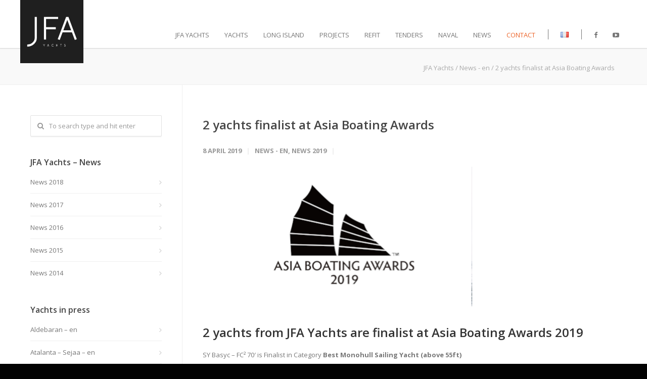

--- FILE ---
content_type: text/html; charset=UTF-8
request_url: https://www.jfa-yachts.com/en/2-yachts-finalist-at-asia-boating-awards/
body_size: 14442
content:
<!doctype html>
<html lang="en-GB">
<head>
<meta http-equiv="Content-Type" content="text/html; charset=UTF-8" />

<!-- Mobile Specific Metas & Favicons -->
<meta name="viewport" content="width=device-width, initial-scale=1, maximum-scale=1, user-scalable=0"><!-- WordPress Stuff -->
                        <script>
                            /* You can add more configuration options to webfontloader by previously defining the WebFontConfig with your options */
                            if ( typeof WebFontConfig === "undefined" ) {
                                WebFontConfig = new Object();
                            }
                            WebFontConfig['google'] = {families: ['Open+Sans:300,400,600,700,800,300italic,400italic,600italic,700italic,800italic', 'Montserrat&amp;subset=latin']};

                            (function() {
                                var wf = document.createElement( 'script' );
                                wf.src = 'https://ajax.googleapis.com/ajax/libs/webfont/1.5.3/webfont.js';
                                wf.type = 'text/javascript';
                                wf.async = 'true';
                                var s = document.getElementsByTagName( 'script' )[0];
                                s.parentNode.insertBefore( wf, s );
                            })();
                        </script>
                        <meta name='robots' content='index, follow, max-image-preview:large, max-snippet:-1, max-video-preview:-1' />
<link rel="alternate" href="https://www.jfa-yachts.com/fr/2-yachts-finalistes-aux-asia-boating-awards/" hreflang="fr" />
<link rel="alternate" href="https://www.jfa-yachts.com/en/2-yachts-finalist-at-asia-boating-awards/" hreflang="en" />

	<!-- This site is optimized with the Yoast SEO plugin v20.11 - https://yoast.com/wordpress/plugins/seo/ -->
	<title>2 yachts finalist at Asia Boating Awards - JFA Yachts</title>
	<link rel="canonical" href="https://www.jfa-yachts.com/en/2-yachts-finalist-at-asia-boating-awards/" />
	<meta property="og:locale" content="en_GB" />
	<meta property="og:locale:alternate" content="fr_FR" />
	<meta property="og:type" content="article" />
	<meta property="og:title" content="2 yachts finalist at Asia Boating Awards - JFA Yachts" />
	<meta property="og:url" content="https://www.jfa-yachts.com/en/2-yachts-finalist-at-asia-boating-awards/" />
	<meta property="og:site_name" content="JFA Yachts" />
	<meta property="article:publisher" content="https://www.facebook.com/JFA.Yachts/" />
	<meta property="article:published_time" content="2019-04-08T11:50:30+00:00" />
	<meta property="article:modified_time" content="2020-05-06T13:48:26+00:00" />
	<meta property="og:image" content="https://www.jfa-yachts.com/wp-content/uploads/2019/04/2019-News-asiaawrads-0.jpg" />
	<meta property="og:image:width" content="800" />
	<meta property="og:image:height" content="414" />
	<meta property="og:image:type" content="image/jpeg" />
	<meta name="author" content="Gaël DOUGUET" />
	<meta name="twitter:card" content="summary_large_image" />
	<script type="application/ld+json" class="yoast-schema-graph">{"@context":"https://schema.org","@graph":[{"@type":"Article","@id":"https://www.jfa-yachts.com/en/2-yachts-finalist-at-asia-boating-awards/#article","isPartOf":{"@id":"https://www.jfa-yachts.com/en/2-yachts-finalist-at-asia-boating-awards/"},"author":{"name":"Gaël DOUGUET","@id":"https://www.jfa-yachts.com/en/#/schema/person/e2ae01b6b9d356e206cabe1a99eb1f8b"},"headline":"2 yachts finalist at Asia Boating Awards","datePublished":"2019-04-08T11:50:30+00:00","dateModified":"2020-05-06T13:48:26+00:00","mainEntityOfPage":{"@id":"https://www.jfa-yachts.com/en/2-yachts-finalist-at-asia-boating-awards/"},"wordCount":92,"publisher":{"@id":"https://www.jfa-yachts.com/en/#organization"},"image":{"@id":"https://www.jfa-yachts.com/en/2-yachts-finalist-at-asia-boating-awards/#primaryimage"},"thumbnailUrl":"https://www.jfa-yachts.com/wp-content/uploads/2019/04/2019-News-asiaawrads-0.jpg","articleSection":["News - en","News 2019"],"inLanguage":"en-GB"},{"@type":"WebPage","@id":"https://www.jfa-yachts.com/en/2-yachts-finalist-at-asia-boating-awards/","url":"https://www.jfa-yachts.com/en/2-yachts-finalist-at-asia-boating-awards/","name":"2 yachts finalist at Asia Boating Awards - JFA Yachts","isPartOf":{"@id":"https://www.jfa-yachts.com/en/#website"},"primaryImageOfPage":{"@id":"https://www.jfa-yachts.com/en/2-yachts-finalist-at-asia-boating-awards/#primaryimage"},"image":{"@id":"https://www.jfa-yachts.com/en/2-yachts-finalist-at-asia-boating-awards/#primaryimage"},"thumbnailUrl":"https://www.jfa-yachts.com/wp-content/uploads/2019/04/2019-News-asiaawrads-0.jpg","datePublished":"2019-04-08T11:50:30+00:00","dateModified":"2020-05-06T13:48:26+00:00","breadcrumb":{"@id":"https://www.jfa-yachts.com/en/2-yachts-finalist-at-asia-boating-awards/#breadcrumb"},"inLanguage":"en-GB","potentialAction":[{"@type":"ReadAction","target":["https://www.jfa-yachts.com/en/2-yachts-finalist-at-asia-boating-awards/"]}]},{"@type":"ImageObject","inLanguage":"en-GB","@id":"https://www.jfa-yachts.com/en/2-yachts-finalist-at-asia-boating-awards/#primaryimage","url":"https://www.jfa-yachts.com/wp-content/uploads/2019/04/2019-News-asiaawrads-0.jpg","contentUrl":"https://www.jfa-yachts.com/wp-content/uploads/2019/04/2019-News-asiaawrads-0.jpg","width":800,"height":414},{"@type":"BreadcrumbList","@id":"https://www.jfa-yachts.com/en/2-yachts-finalist-at-asia-boating-awards/#breadcrumb","itemListElement":[{"@type":"ListItem","position":1,"name":"Home","item":"https://www.jfa-yachts.com/en/"},{"@type":"ListItem","position":2,"name":"2 yachts finalist at Asia Boating Awards"}]},{"@type":"WebSite","@id":"https://www.jfa-yachts.com/en/#website","url":"https://www.jfa-yachts.com/en/","name":"JFA Yachts","description":"Shipyard - France","publisher":{"@id":"https://www.jfa-yachts.com/en/#organization"},"potentialAction":[{"@type":"SearchAction","target":{"@type":"EntryPoint","urlTemplate":"https://www.jfa-yachts.com/en/?s={search_term_string}"},"query-input":"required name=search_term_string"}],"inLanguage":"en-GB"},{"@type":"Organization","@id":"https://www.jfa-yachts.com/en/#organization","name":"JFA Yachts","url":"https://www.jfa-yachts.com/en/","logo":{"@type":"ImageObject","inLanguage":"en-GB","@id":"https://www.jfa-yachts.com/en/#/schema/logo/image/","url":"https://www.jfa-yachts.com/wp-content/uploads/2016/05/JFA-logo-photo.jpg","contentUrl":"https://www.jfa-yachts.com/wp-content/uploads/2016/05/JFA-logo-photo.jpg","width":1600,"height":580,"caption":"JFA Yachts"},"image":{"@id":"https://www.jfa-yachts.com/en/#/schema/logo/image/"},"sameAs":["https://www.facebook.com/JFA.Yachts/"]},{"@type":"Person","@id":"https://www.jfa-yachts.com/en/#/schema/person/e2ae01b6b9d356e206cabe1a99eb1f8b","name":"Gaël DOUGUET","image":{"@type":"ImageObject","inLanguage":"en-GB","@id":"https://www.jfa-yachts.com/en/#/schema/person/image/","url":"https://secure.gravatar.com/avatar/2fed0a58460d01c84d84cd6c6ea0fa5f?s=96&d=mm&r=g","contentUrl":"https://secure.gravatar.com/avatar/2fed0a58460d01c84d84cd6c6ea0fa5f?s=96&d=mm&r=g","caption":"Gaël DOUGUET"},"url":"https://www.jfa-yachts.com/en/author/gael/"}]}</script>
	<!-- / Yoast SEO plugin. -->


<link rel="alternate" type="application/rss+xml" title="JFA Yachts &raquo; Feed" href="https://www.jfa-yachts.com/en/feed/" />
<link rel="alternate" type="application/rss+xml" title="JFA Yachts &raquo; Comments Feed" href="https://www.jfa-yachts.com/en/comments/feed/" />
<link rel="alternate" type="application/rss+xml" title="JFA Yachts &raquo; 2 yachts finalist at Asia Boating Awards Comments Feed" href="https://www.jfa-yachts.com/en/2-yachts-finalist-at-asia-boating-awards/feed/" />
<script type="text/javascript">
window._wpemojiSettings = {"baseUrl":"https:\/\/s.w.org\/images\/core\/emoji\/14.0.0\/72x72\/","ext":".png","svgUrl":"https:\/\/s.w.org\/images\/core\/emoji\/14.0.0\/svg\/","svgExt":".svg","source":{"concatemoji":"https:\/\/www.jfa-yachts.com\/wp-includes\/js\/wp-emoji-release.min.js?ver=6.2.8"}};
/*! This file is auto-generated */
!function(e,a,t){var n,r,o,i=a.createElement("canvas"),p=i.getContext&&i.getContext("2d");function s(e,t){p.clearRect(0,0,i.width,i.height),p.fillText(e,0,0);e=i.toDataURL();return p.clearRect(0,0,i.width,i.height),p.fillText(t,0,0),e===i.toDataURL()}function c(e){var t=a.createElement("script");t.src=e,t.defer=t.type="text/javascript",a.getElementsByTagName("head")[0].appendChild(t)}for(o=Array("flag","emoji"),t.supports={everything:!0,everythingExceptFlag:!0},r=0;r<o.length;r++)t.supports[o[r]]=function(e){if(p&&p.fillText)switch(p.textBaseline="top",p.font="600 32px Arial",e){case"flag":return s("\ud83c\udff3\ufe0f\u200d\u26a7\ufe0f","\ud83c\udff3\ufe0f\u200b\u26a7\ufe0f")?!1:!s("\ud83c\uddfa\ud83c\uddf3","\ud83c\uddfa\u200b\ud83c\uddf3")&&!s("\ud83c\udff4\udb40\udc67\udb40\udc62\udb40\udc65\udb40\udc6e\udb40\udc67\udb40\udc7f","\ud83c\udff4\u200b\udb40\udc67\u200b\udb40\udc62\u200b\udb40\udc65\u200b\udb40\udc6e\u200b\udb40\udc67\u200b\udb40\udc7f");case"emoji":return!s("\ud83e\udef1\ud83c\udffb\u200d\ud83e\udef2\ud83c\udfff","\ud83e\udef1\ud83c\udffb\u200b\ud83e\udef2\ud83c\udfff")}return!1}(o[r]),t.supports.everything=t.supports.everything&&t.supports[o[r]],"flag"!==o[r]&&(t.supports.everythingExceptFlag=t.supports.everythingExceptFlag&&t.supports[o[r]]);t.supports.everythingExceptFlag=t.supports.everythingExceptFlag&&!t.supports.flag,t.DOMReady=!1,t.readyCallback=function(){t.DOMReady=!0},t.supports.everything||(n=function(){t.readyCallback()},a.addEventListener?(a.addEventListener("DOMContentLoaded",n,!1),e.addEventListener("load",n,!1)):(e.attachEvent("onload",n),a.attachEvent("onreadystatechange",function(){"complete"===a.readyState&&t.readyCallback()})),(e=t.source||{}).concatemoji?c(e.concatemoji):e.wpemoji&&e.twemoji&&(c(e.twemoji),c(e.wpemoji)))}(window,document,window._wpemojiSettings);
</script>
<style type="text/css">
img.wp-smiley,
img.emoji {
	display: inline !important;
	border: none !important;
	box-shadow: none !important;
	height: 1em !important;
	width: 1em !important;
	margin: 0 0.07em !important;
	vertical-align: -0.1em !important;
	background: none !important;
	padding: 0 !important;
}
</style>
	<link rel='stylesheet' id='wp-block-library-css' href='https://www.jfa-yachts.com/wp-includes/css/dist/block-library/style.min.css?ver=6.2.8' type='text/css' media='all' />
<link rel='stylesheet' id='classic-theme-styles-css' href='https://www.jfa-yachts.com/wp-includes/css/classic-themes.min.css?ver=6.2.8' type='text/css' media='all' />
<style id='global-styles-inline-css' type='text/css'>
body{--wp--preset--color--black: #000000;--wp--preset--color--cyan-bluish-gray: #abb8c3;--wp--preset--color--white: #ffffff;--wp--preset--color--pale-pink: #f78da7;--wp--preset--color--vivid-red: #cf2e2e;--wp--preset--color--luminous-vivid-orange: #ff6900;--wp--preset--color--luminous-vivid-amber: #fcb900;--wp--preset--color--light-green-cyan: #7bdcb5;--wp--preset--color--vivid-green-cyan: #00d084;--wp--preset--color--pale-cyan-blue: #8ed1fc;--wp--preset--color--vivid-cyan-blue: #0693e3;--wp--preset--color--vivid-purple: #9b51e0;--wp--preset--gradient--vivid-cyan-blue-to-vivid-purple: linear-gradient(135deg,rgba(6,147,227,1) 0%,rgb(155,81,224) 100%);--wp--preset--gradient--light-green-cyan-to-vivid-green-cyan: linear-gradient(135deg,rgb(122,220,180) 0%,rgb(0,208,130) 100%);--wp--preset--gradient--luminous-vivid-amber-to-luminous-vivid-orange: linear-gradient(135deg,rgba(252,185,0,1) 0%,rgba(255,105,0,1) 100%);--wp--preset--gradient--luminous-vivid-orange-to-vivid-red: linear-gradient(135deg,rgba(255,105,0,1) 0%,rgb(207,46,46) 100%);--wp--preset--gradient--very-light-gray-to-cyan-bluish-gray: linear-gradient(135deg,rgb(238,238,238) 0%,rgb(169,184,195) 100%);--wp--preset--gradient--cool-to-warm-spectrum: linear-gradient(135deg,rgb(74,234,220) 0%,rgb(151,120,209) 20%,rgb(207,42,186) 40%,rgb(238,44,130) 60%,rgb(251,105,98) 80%,rgb(254,248,76) 100%);--wp--preset--gradient--blush-light-purple: linear-gradient(135deg,rgb(255,206,236) 0%,rgb(152,150,240) 100%);--wp--preset--gradient--blush-bordeaux: linear-gradient(135deg,rgb(254,205,165) 0%,rgb(254,45,45) 50%,rgb(107,0,62) 100%);--wp--preset--gradient--luminous-dusk: linear-gradient(135deg,rgb(255,203,112) 0%,rgb(199,81,192) 50%,rgb(65,88,208) 100%);--wp--preset--gradient--pale-ocean: linear-gradient(135deg,rgb(255,245,203) 0%,rgb(182,227,212) 50%,rgb(51,167,181) 100%);--wp--preset--gradient--electric-grass: linear-gradient(135deg,rgb(202,248,128) 0%,rgb(113,206,126) 100%);--wp--preset--gradient--midnight: linear-gradient(135deg,rgb(2,3,129) 0%,rgb(40,116,252) 100%);--wp--preset--duotone--dark-grayscale: url('#wp-duotone-dark-grayscale');--wp--preset--duotone--grayscale: url('#wp-duotone-grayscale');--wp--preset--duotone--purple-yellow: url('#wp-duotone-purple-yellow');--wp--preset--duotone--blue-red: url('#wp-duotone-blue-red');--wp--preset--duotone--midnight: url('#wp-duotone-midnight');--wp--preset--duotone--magenta-yellow: url('#wp-duotone-magenta-yellow');--wp--preset--duotone--purple-green: url('#wp-duotone-purple-green');--wp--preset--duotone--blue-orange: url('#wp-duotone-blue-orange');--wp--preset--font-size--small: 13px;--wp--preset--font-size--medium: 20px;--wp--preset--font-size--large: 36px;--wp--preset--font-size--x-large: 42px;--wp--preset--spacing--20: 0.44rem;--wp--preset--spacing--30: 0.67rem;--wp--preset--spacing--40: 1rem;--wp--preset--spacing--50: 1.5rem;--wp--preset--spacing--60: 2.25rem;--wp--preset--spacing--70: 3.38rem;--wp--preset--spacing--80: 5.06rem;--wp--preset--shadow--natural: 6px 6px 9px rgba(0, 0, 0, 0.2);--wp--preset--shadow--deep: 12px 12px 50px rgba(0, 0, 0, 0.4);--wp--preset--shadow--sharp: 6px 6px 0px rgba(0, 0, 0, 0.2);--wp--preset--shadow--outlined: 6px 6px 0px -3px rgba(255, 255, 255, 1), 6px 6px rgba(0, 0, 0, 1);--wp--preset--shadow--crisp: 6px 6px 0px rgba(0, 0, 0, 1);}:where(.is-layout-flex){gap: 0.5em;}body .is-layout-flow > .alignleft{float: left;margin-inline-start: 0;margin-inline-end: 2em;}body .is-layout-flow > .alignright{float: right;margin-inline-start: 2em;margin-inline-end: 0;}body .is-layout-flow > .aligncenter{margin-left: auto !important;margin-right: auto !important;}body .is-layout-constrained > .alignleft{float: left;margin-inline-start: 0;margin-inline-end: 2em;}body .is-layout-constrained > .alignright{float: right;margin-inline-start: 2em;margin-inline-end: 0;}body .is-layout-constrained > .aligncenter{margin-left: auto !important;margin-right: auto !important;}body .is-layout-constrained > :where(:not(.alignleft):not(.alignright):not(.alignfull)){max-width: var(--wp--style--global--content-size);margin-left: auto !important;margin-right: auto !important;}body .is-layout-constrained > .alignwide{max-width: var(--wp--style--global--wide-size);}body .is-layout-flex{display: flex;}body .is-layout-flex{flex-wrap: wrap;align-items: center;}body .is-layout-flex > *{margin: 0;}:where(.wp-block-columns.is-layout-flex){gap: 2em;}.has-black-color{color: var(--wp--preset--color--black) !important;}.has-cyan-bluish-gray-color{color: var(--wp--preset--color--cyan-bluish-gray) !important;}.has-white-color{color: var(--wp--preset--color--white) !important;}.has-pale-pink-color{color: var(--wp--preset--color--pale-pink) !important;}.has-vivid-red-color{color: var(--wp--preset--color--vivid-red) !important;}.has-luminous-vivid-orange-color{color: var(--wp--preset--color--luminous-vivid-orange) !important;}.has-luminous-vivid-amber-color{color: var(--wp--preset--color--luminous-vivid-amber) !important;}.has-light-green-cyan-color{color: var(--wp--preset--color--light-green-cyan) !important;}.has-vivid-green-cyan-color{color: var(--wp--preset--color--vivid-green-cyan) !important;}.has-pale-cyan-blue-color{color: var(--wp--preset--color--pale-cyan-blue) !important;}.has-vivid-cyan-blue-color{color: var(--wp--preset--color--vivid-cyan-blue) !important;}.has-vivid-purple-color{color: var(--wp--preset--color--vivid-purple) !important;}.has-black-background-color{background-color: var(--wp--preset--color--black) !important;}.has-cyan-bluish-gray-background-color{background-color: var(--wp--preset--color--cyan-bluish-gray) !important;}.has-white-background-color{background-color: var(--wp--preset--color--white) !important;}.has-pale-pink-background-color{background-color: var(--wp--preset--color--pale-pink) !important;}.has-vivid-red-background-color{background-color: var(--wp--preset--color--vivid-red) !important;}.has-luminous-vivid-orange-background-color{background-color: var(--wp--preset--color--luminous-vivid-orange) !important;}.has-luminous-vivid-amber-background-color{background-color: var(--wp--preset--color--luminous-vivid-amber) !important;}.has-light-green-cyan-background-color{background-color: var(--wp--preset--color--light-green-cyan) !important;}.has-vivid-green-cyan-background-color{background-color: var(--wp--preset--color--vivid-green-cyan) !important;}.has-pale-cyan-blue-background-color{background-color: var(--wp--preset--color--pale-cyan-blue) !important;}.has-vivid-cyan-blue-background-color{background-color: var(--wp--preset--color--vivid-cyan-blue) !important;}.has-vivid-purple-background-color{background-color: var(--wp--preset--color--vivid-purple) !important;}.has-black-border-color{border-color: var(--wp--preset--color--black) !important;}.has-cyan-bluish-gray-border-color{border-color: var(--wp--preset--color--cyan-bluish-gray) !important;}.has-white-border-color{border-color: var(--wp--preset--color--white) !important;}.has-pale-pink-border-color{border-color: var(--wp--preset--color--pale-pink) !important;}.has-vivid-red-border-color{border-color: var(--wp--preset--color--vivid-red) !important;}.has-luminous-vivid-orange-border-color{border-color: var(--wp--preset--color--luminous-vivid-orange) !important;}.has-luminous-vivid-amber-border-color{border-color: var(--wp--preset--color--luminous-vivid-amber) !important;}.has-light-green-cyan-border-color{border-color: var(--wp--preset--color--light-green-cyan) !important;}.has-vivid-green-cyan-border-color{border-color: var(--wp--preset--color--vivid-green-cyan) !important;}.has-pale-cyan-blue-border-color{border-color: var(--wp--preset--color--pale-cyan-blue) !important;}.has-vivid-cyan-blue-border-color{border-color: var(--wp--preset--color--vivid-cyan-blue) !important;}.has-vivid-purple-border-color{border-color: var(--wp--preset--color--vivid-purple) !important;}.has-vivid-cyan-blue-to-vivid-purple-gradient-background{background: var(--wp--preset--gradient--vivid-cyan-blue-to-vivid-purple) !important;}.has-light-green-cyan-to-vivid-green-cyan-gradient-background{background: var(--wp--preset--gradient--light-green-cyan-to-vivid-green-cyan) !important;}.has-luminous-vivid-amber-to-luminous-vivid-orange-gradient-background{background: var(--wp--preset--gradient--luminous-vivid-amber-to-luminous-vivid-orange) !important;}.has-luminous-vivid-orange-to-vivid-red-gradient-background{background: var(--wp--preset--gradient--luminous-vivid-orange-to-vivid-red) !important;}.has-very-light-gray-to-cyan-bluish-gray-gradient-background{background: var(--wp--preset--gradient--very-light-gray-to-cyan-bluish-gray) !important;}.has-cool-to-warm-spectrum-gradient-background{background: var(--wp--preset--gradient--cool-to-warm-spectrum) !important;}.has-blush-light-purple-gradient-background{background: var(--wp--preset--gradient--blush-light-purple) !important;}.has-blush-bordeaux-gradient-background{background: var(--wp--preset--gradient--blush-bordeaux) !important;}.has-luminous-dusk-gradient-background{background: var(--wp--preset--gradient--luminous-dusk) !important;}.has-pale-ocean-gradient-background{background: var(--wp--preset--gradient--pale-ocean) !important;}.has-electric-grass-gradient-background{background: var(--wp--preset--gradient--electric-grass) !important;}.has-midnight-gradient-background{background: var(--wp--preset--gradient--midnight) !important;}.has-small-font-size{font-size: var(--wp--preset--font-size--small) !important;}.has-medium-font-size{font-size: var(--wp--preset--font-size--medium) !important;}.has-large-font-size{font-size: var(--wp--preset--font-size--large) !important;}.has-x-large-font-size{font-size: var(--wp--preset--font-size--x-large) !important;}
.wp-block-navigation a:where(:not(.wp-element-button)){color: inherit;}
:where(.wp-block-columns.is-layout-flex){gap: 2em;}
.wp-block-pullquote{font-size: 1.5em;line-height: 1.6;}
</style>
<link rel='stylesheet' id='wmpci-public-style-css' href='https://www.jfa-yachts.com/wp-content/plugins/wp-modal-popup-with-cookie-integration/assets/css/wmpci-public.css?ver=2.4' type='text/css' media='all' />
<link rel='stylesheet' id='xo-slider-css' href='https://www.jfa-yachts.com/wp-content/plugins/xo-liteslider/css/base.min.css?ver=3.8.6' type='text/css' media='all' />
<link rel='stylesheet' id='xo-swiper-css' href='https://www.jfa-yachts.com/wp-content/plugins/xo-liteslider/assets/vendor/swiper/swiper-bundle.min.css?ver=3.8.6' type='text/css' media='all' />
<link rel='stylesheet' id='stylesheet-css' href='https://www.jfa-yachts.com/wp-content/themes/unicon/style.css?ver=20190724_02' type='text/css' media='all' />
<link rel='stylesheet' id='js_composer_front-css' href='https://www.jfa-yachts.com/wp-content/plugins/js_composer/assets/css/js_composer.min.css?ver=5.6' type='text/css' media='all' />
<link rel='stylesheet' id='shortcodes-css' href='https://www.jfa-yachts.com/wp-content/themes/unicon/framework/css/shortcodes.css?ver=6.2.8' type='text/css' media='all' />
<link rel='stylesheet' id='responsive-css' href='https://www.jfa-yachts.com/wp-content/themes/unicon/framework/css/responsive.css?ver=6.2.8' type='text/css' media='all' />
<link rel='stylesheet' id='mpc-massive-style-css' href='https://www.jfa-yachts.com/wp-content/plugins/mpc-massive/assets/css/mpc-styles.css?ver=6.2.8' type='text/css' media='all' />
<link rel='stylesheet' id='sib-front-css-css' href='https://www.jfa-yachts.com/wp-content/plugins/mailin/css/mailin-front.css?ver=6.2.8' type='text/css' media='all' />
<link rel='stylesheet' id='avhec-widget-css' href='https://www.jfa-yachts.com/wp-content/plugins/extended-categories-widget/4.2/css/avh-ec.widget.css?ver=3.10.0-dev.1' type='text/css' media='all' />
<script type='text/javascript' src='https://www.jfa-yachts.com/wp-includes/js/jquery/jquery.min.js?ver=3.6.4' id='jquery-core-js'></script>
<script type='text/javascript' src='https://www.jfa-yachts.com/wp-includes/js/jquery/jquery-migrate.min.js?ver=3.4.0' id='jquery-migrate-js'></script>
<script type='text/javascript' id='sib-front-js-js-extra'>
/* <![CDATA[ */
var sibErrMsg = {"invalidMail":"Please fill out valid email address","requiredField":"Please fill out required fields","invalidDateFormat":"Please fill out valid date format","invalidSMSFormat":"Please fill out valid phone number"};
var ajax_sib_front_object = {"ajax_url":"https:\/\/www.jfa-yachts.com\/wp-admin\/admin-ajax.php","ajax_nonce":"5a3e4aa772","flag_url":"https:\/\/www.jfa-yachts.com\/wp-content\/plugins\/mailin\/img\/flags\/"};
/* ]]> */
</script>
<script type='text/javascript' src='https://www.jfa-yachts.com/wp-content/plugins/mailin/js/mailin-front.js?ver=1689598140' id='sib-front-js-js'></script>
<link rel="https://api.w.org/" href="https://www.jfa-yachts.com/wp-json/" /><link rel="alternate" type="application/json" href="https://www.jfa-yachts.com/wp-json/wp/v2/posts/21242" /><link rel="EditURI" type="application/rsd+xml" title="RSD" href="https://www.jfa-yachts.com/xmlrpc.php?rsd" />
<link rel="wlwmanifest" type="application/wlwmanifest+xml" href="https://www.jfa-yachts.com/wp-includes/wlwmanifest.xml" />
<meta name="generator" content="WordPress 6.2.8" />
<link rel='shortlink' href='https://www.jfa-yachts.com/?p=21242' />
<link rel="alternate" type="application/json+oembed" href="https://www.jfa-yachts.com/wp-json/oembed/1.0/embed?url=https%3A%2F%2Fwww.jfa-yachts.com%2Fen%2F2-yachts-finalist-at-asia-boating-awards%2F" />
<link rel="alternate" type="text/xml+oembed" href="https://www.jfa-yachts.com/wp-json/oembed/1.0/embed?url=https%3A%2F%2Fwww.jfa-yachts.com%2Fen%2F2-yachts-finalist-at-asia-boating-awards%2F&#038;format=xml" />
<style>.post-thumbnail img[src$='.svg'] { width: 100%; height: auto; }</style><style type="text/css">
body{ font: 400 13px Open Sans, Arial, Helvetica, sans-serif; color: #777777; line-height: 1.9;} .wrapall, .boxed-layout{ background-color: #ffffff; } body.page-template-page-blank-php{ background: #ffffff !important; } h1{ font: 400 36px Open Sans, Arial, Helvetica, sans-serif; color: #333333; } h2{ font: 400 24px Open Sans, Arial, Helvetica, sans-serif; color: #333333; } h3{ font: 400 20px Open Sans, Arial, Helvetica, sans-serif; color: #333333; } h4{ font: 400 16px Open Sans, Arial, Helvetica, sans-serif; color: #333333; } h5{ font: 400 16px Open Sans, Arial, Helvetica, sans-serif; color: #333333; } h6{ font: 400 16px Open Sans, Arial, Helvetica, sans-serif; color: #333333; } .title{ font-family: 'Open Sans', Arial, Helvetica, sans-serif; } h1 a, h2 a, h3 a, h4 a, h5 a, h6 a { font-weight: inherit; color: inherit; } h1 a:hover, h2 a:hover, h3 a:hover, h4 a:hover, h5 a:hover, h6 a:hover, a:hover h1, a:hover h2, a:hover h3, a:hover h4, a:hover h5, a:hover h6 { color: #333333; } a{ color: #ec652a; } a:hover{ color: #333333; } input[type='text'], input[type='password'], input[type='email'], input[type='tel'], textarea, select { font-family: Open Sans, Arial, Helvetica, sans-serif; font-size: 13px; } #sidebar .widget h3{ font: 600 16px Open Sans, Arial, Helvetica, sans-serif; color: #444444; } .container .twelve.alt.sidebar-right, .container .twelve.alt.sidebar-left, #sidebar.sidebar-right #sidebar-widgets, #sidebar.sidebar-left #sidebar-widgets{ border-color: #efefef;} #topbar{ background: #f5f5f5; color: #777777; } #topbar a{ color: #999999; } #topbar a:hover{ color: #333333; } @media only screen and (max-width: 767px) { #topbar .topbar-col1{ background: #f5f5f5; } } /* Navigation */ #navigation > ul > li > a{ font: 400 13px Open Sans, Arial, Helvetica, sans-serif; color: #777777; } #navigation > ul > li:hover > a, #navigation > ul > li > a:hover { color: #777777; } #navigation li.current-menu-item > a:hover, #navigation li.current-page-ancestor > a:hover, #navigation li.current-menu-ancestor > a:hover, #navigation li.current-menu-parent > a:hover, #navigation li.current_page_ancestor > a:hover, #navigation > ul > li.sfHover > a { color: #777777; } #navigation li.current-menu-item > a, #navigation li.current-page-ancestor > a, #navigation li.current-menu-ancestor > a, #navigation li.current-menu-parent > a, #navigation li.current_page_ancestor > a { color: #777777; } #navigation ul li:hover{ border-color: #777777; } #navigation li.current-menu-item, #navigation li.current-page-ancestor, #navigation li.current-menu-ancestor, #navigation li.current-menu-parent, #navigation li.current_page_ancestor{ border-color: #777777; } #navigation .sub-menu{ background: #262626; } #navigation .sub-menu li a{ font: 13px Open Sans, Arial, Helvetica, sans-serif; color: #bbbbbb; } #navigation .sub-menu li a:hover{ color: #ffffff; } #navigation .sub-menu li.current_page_item > a, #navigation .sub-menu li.current_page_item > a:hover, #navigation .sub-menu li.current-menu-item > a, #navigation .sub-menu li.current-menu-item > a:hover, #navigation .sub-menu li.current-page-ancestor > a, #navigation .sub-menu li.current-page-ancestor > a:hover, #navigation .sub-menu li.current-menu-ancestor > a, #navigation .sub-menu li.current-menu-ancestor > a:hover, #navigation .sub-menu li.current-menu-parent > a, #navigation .sub-menu li.current-menu-parent > a:hover, #navigation .sub-menu li.current_page_ancestor > a, #navigation .sub-menu li.current_page_ancestor > a:hover{ color: #ffffff; } #navigation .sub-menu li a, #navigation .sub-menu ul li a{ border-color: #333333; } #navigation > ul > li.megamenu > ul.sub-menu{ background: #262626; border-color: #777777; } #navigation > ul > li.megamenu > ul > li { border-right-color: #333333 !important; } #navigation > ul > li.megamenu ul li a{ color:#bbbbbb; } #navigation > ul > li.megamenu > ul > li > a { color:#ffffff; } #navigation > ul > li.megamenu > ul ul li a:hover, #header #navigation > ul > li.megamenu > ul ul li.current-menu-item a { color: #ffffff !important; background-color: #333333 !important; } /* Header General */ #search-btn, #shopping-btn, #close-search-btn { color: #bbbbbb; } #search-btn:hover, #shopping-btn:hover, #close-search-btn:hover { color: #999999; } #slogan{ font: 400 20px Open Sans, Arial, Helvetica, sans-serif; color: #777777; margin-top: 26px; } /* Mobile Header */ #mobile-navigation{ background: #262626; } #mobile-navigation ul li a{ font: 13px Open Sans, Arial, Helvetica, sans-serif; color: #bbbbbb; border-bottom-color: #333333 !important; } #mobile-navigation ul li a:hover, #mobile-navigation ul li a:hover [class^='fa-'], #mobile-navigation li.open > a, #mobile-navigation ul li.current-menu-item > a, #mobile-navigation ul li.current-menu-ancestor > a{ color: #ffffff; } body #mobile-navigation li.open > a [class^='fa-']{ color: #ffffff; } #mobile-navigation form, #mobile-navigation form input{ background: #444444; color: #cccccc; } #mobile-navigation form:before{ color: #cccccc; } #mobile-header{ background: #ffffff; height: 95px; } #mobile-navigation-btn, #mobile-cart-btn, #mobile-shopping-btn{ color: #bbbbbb; line-height: 95px; } #mobile-navigation-btn:hover, #mobile-cart-btn:hover, #mobile-shopping-btn:hover { color: #999999; } #mobile-header .logo{ margin-top: 0px; } /* Header V1 */ #header.header-v1 { height: 95px; background: #ffffff; } .header-v1 .logo{ margin-top: 0px; } .header-v1 #navigation > ul > li{ height: 95px; padding-top: 60px; } .header-v1 #navigation .sub-menu{ top: 95px; } .header-v1 .header-icons-divider{ line-height: 95px; background: #efefef; } #header.header-v1 .widget_shopping_cart{ top: 95px; } .header-v1 #search-btn, .header-v1 #close-search-btn, .header-v1 #shopping-btn{ line-height: 95px; } .header-v1 #search-top, .header-v1 #search-top input{ height: 95px; } .header-v1 #search-top input{ color: #666666; font-family: Open Sans, Arial, Helvetica, sans-serif; } /* Header V3 */ #header.header-v3 { background: #ffffff; } .header-v3 .navigation-wrap{ background: #ffffff; border-top: 1px solid #efefef; } .header-v3 .logo { margin-top: 30px; margin-bottom: 30px; } /* Header V4 */ #header.header-v4 { background: #ffffff; } .header-v4 .navigation-wrap{ background: #ffffff; border-top: 1px solid #efefef; } .header-v4 .logo { margin-top: 30px; margin-bottom: 30px; } /* Transparent Header */ #transparentimage{ padding: 95px 0 0 0; } .header-is-transparent #mobile-navigation{ top: 95px; } /* Stuck */ .stuck{ background: #ffffff; } /* Titlebars */ .titlebar h1{ font: 400 22px Open Sans, Arial, Helvetica, sans-serif; color: #777777; } #fulltitle{ background: #f9f9f9; border-bottom: 1px solid #efefef; } #breadcrumbs{ margin-top: 6px; } #breadcrumbs, #breadcrumbs a{ font: 13px Open Sans, Arial, Helvetica, sans-serif; color: #aaaaaa; } #breadcrumbs a:hover{ color: #666666; } #fullimagecenter h1, #transparentimage h1{ font: 600 42px Open Sans, Arial, Helvetica, sans-serif; color: #ffffff; text-transform: uppercase; letter-spacing: 1px; text-align: center; } /* Footer */ #footer .widget h3{ font: 13px Montserrat, Arial, Helvetica, sans-serif; color: #0a0a0a; } #footer{ color: #888888; border-top: 1px solid #2b2b2b; } #footer{ background-color: #1b1b1b; } #footer a, #footer .widget ul li:after { color: #888888; } #footer a:hover, #footer .widget ul li:hover:after { color: #ffffff; } #footer .widget ul li{ border-bottom-color: #333333; } /* Copyright */ #copyright{ background: #020202; color: #777777; } #copyright a { color: #999999; } #copyright a:hover { color: #cccccc; } /* Color Accent */ .highlight{color:#ec652a !important;} ::selection{ background: #ec652a; } ::-moz-selection { background: #ec652a; } #shopping-btn span{background:#ec652a;} .blog-page .post h1 a:hover,.blog-page .post h2 a:hover{color:#ec652a;} .entry-image .entry-overlay{background:#ec652a;} .entry-quote a:hover{background:#ec652a;} .entry-link a:hover{background:#ec652a;} .blog-single .entry-tags a:hover{color:#ec652a;} .sharebox ul li a:hover{color:#ec652a;} #pagination .current a{background:#ec652a;} #filters ul li a:hover{color:#ec652a;} #filters ul li a.active{color:#ec652a;} #back-to-top a:hover{background-color:#ec652a;} #sidebar .widget ul li a:hover{color:#ec652a;} #sidebar .widget ul li:hover:after{color:#ec652a;} .widget_tag_cloud a:hover,.widget_product_tag_cloud a:hover{background:#ec652a;border-color:#ec652a;} .widget_portfolio .portfolio-widget-item .portfolio-overlay{background:#ec652a;} #sidebar .widget_nav_menu ul li a:hover{color:#ec652a;} #footer .widget_tag_cloud a:hover,#footer .widget_product_tag_cloud a:hover{background:#ec652a;border-color:#ec652a;} /* Shortcodes */ .box.style-2{border-top-color:#ec652a;} .box.style-4{border-color:#ec652a;} .box.style-6{background:#ec652a;} a.button,input[type=submit],button,.minti_button{background:#ec652a;border-color:#ec652a;} a.button.color-2{color:#ec652a;border-color:#ec652a;} a.button.color-3{background:#ec652a;border-color:#ec652a;} a.button.color-9{color:#ec652a;} a.button.color-6:hover{background:#ec652a;border-color:#ec652a;} a.button.color-7:hover{background:#ec652a;border-color:#ec652a;} .counter-number{color:#ec652a;} .divider-title.align-center:after, .divider-title.align-left:after { background-color:#ec652a } .divider5{border-bottom-color:#ec652a;} .dropcap.dropcap-circle{background-color:#ec652a;} .dropcap.dropcap-box{background-color:#ec652a;} .dropcap.dropcap-color{color:#ec652a;} .toggle .toggle-title.active, .color-light .toggle .toggle-title.active{ background:#ec652a; border-color: #ec652a;} .iconbox-style-1.icon-color-accent i.boxicon,.iconbox-style-2.icon-color-accent i.boxicon,.iconbox-style-3.icon-color-accent i.boxicon,.iconbox-style-8.icon-color-accent i.boxicon,.iconbox-style-9.icon-color-accent i.boxicon{color:#ec652a!important;} .iconbox-style-4.icon-color-accent i.boxicon,.iconbox-style-5.icon-color-accent i.boxicon,.iconbox-style-6.icon-color-accent i.boxicon,.iconbox-style-7.icon-color-accent i.boxicon,.flip .icon-color-accent.card .back{background:#ec652a;} .latest-blog .blog-item .blog-overlay{background:#ec652a;} .latest-blog .blog-item .blog-pic i{color:#ec652a;} .latest-blog .blog-item h4 a:hover{color:#ec652a;} .progressbar .progress-percentage{background:#ec652a;} .wpb_widgetised_column .widget ul li a:hover{color:#ec652a;} .wpb_widgetised_column .widget ul li:hover:after{color:#ec652a;} .wpb_accordion .wpb_accordion_wrapper .ui-state-active .ui-icon{background-color:#ec652a;} .wpb_accordion .wpb_accordion_wrapper .ui-state-active.wpb_accordion_header a{color:#ec652a;} .wpb_accordion .wpb_accordion_wrapper .wpb_accordion_header a:hover,.wpb_accordion .wpb_accordion_wrapper .wpb_accordion_header a:hover .ui-state-default .ui-icon{color:#ec652a;} .wpb_accordion .wpb_accordion_wrapper .wpb_accordion_header:hover .ui-icon{background-color:#ec652a!important;} .wpb_content_element.wpb_tabs .wpb_tabs_nav li.ui-tabs-active{border-bottom-color:#ec652a;} .portfolio-item h4 a:hover{ color: #ec652a; } .portfolio-filters ul li a:hover { color: #ec652a; } .portfolio-filters ul li a.active { color: #ec652a; } .portfolio-overlay-icon .portfolio-overlay{ background: #ec652a; } .portfolio-overlay-icon i{ color: #ec652a; } .portfolio-overlay-effect .portfolio-overlay{ background: #ec652a; } .portfolio-overlay-name .portfolio-overlay{ background: #ec652a; } .portfolio-detail-attributes ul li a:hover{ color: #ec652a; } a.catimage:hover .catimage-text{ background: #ec652a; } /* WooCommerce */ .products li h3{font: 400 13px Open Sans, Arial, Helvetica, sans-serif; color: #777777;} .woocommerce .button.checkout-button{background:#ec652a;border-color:#ec652a;} .woocommerce .products .onsale{background:#ec652a;} .product .onsale{background:#ec652a;} button.single_add_to_cart_button:hover{background:#ec652a;} .woocommerce-tabs > ul > li.active a{color:#ec652a;border-bottom-color:#ec652a;} p.stars a:hover{background:#ec652a;} p.stars a.active,p.stars a.active:after{background:#ec652a;} .product_list_widget a{color:#ec652a;} .woocommerce .widget_layered_nav li.chosen a{color:#ec652a!important;} .woocommerce .widget_product_categories > ul > li.current-cat > a{color:#ec652a!important;} .woocommerce .widget_product_categories > ul > li.current-cat:after{color:#ec652a!important;} .woocommerce-message{ background: #ec652a; } .bbp-topics-front ul.super-sticky .bbp-topic-title:before, .bbp-topics ul.super-sticky .bbp-topic-title:before, .bbp-topics ul.sticky .bbp-topic-title:before, .bbp-forum-content ul.sticky .bbp-topic-title:before{color: #ec652a!important; } #subscription-toggle a:hover{ background: #ec652a; } .bbp-pagination-links span.current{ background: #ec652a; } div.wpcf7-mail-sent-ok,div.wpcf7-mail-sent-ng,div.wpcf7-spam-blocked,div.wpcf7-validation-errors{ background: #ec652a; } .wpcf7-not-valid{ border-color: #ec652a !important;} .products .button.add_to_cart_button{ color: #ec652a!important; } .minti_list.color-accent li:before{ color: #ec652a!important; } .blogslider_text .post-categories li a{ background-color: #ec652a; } .minti_zooming_slider .flex-control-nav li .minti_zooming_slider_ghost { background-color: #ec652a; } .minti_carousel.pagination_numbers .owl-dots .owl-dot.active{ background-color: #ec652a; } .wpb_content_element.wpb_tour .wpb_tabs_nav li.ui-tabs-active, .color-light .wpb_content_element.wpb_tour .wpb_tabs_nav li.ui-tabs-active{ background-color: #ec652a; } .masonry_icon i{ color: #ec652a; } /* Special Font */ .font-special, .button, .counter-title, h6, .wpb_accordion .wpb_accordion_wrapper .wpb_accordion_header a, .pricing-plan .pricing-plan-head h3, a.catimage, .divider-title, button, input[type='submit'], input[type='reset'], input[type='button'], .vc_pie_chart h4, .page-404 h3, .minti_masonrygrid_item h4{ font-family: 'Open Sans', Arial, Helvetica, sans-serif; /*letter-spacing: 13px; font-weight: 400;*/} .ui-helper-reset{ line-height: 1.9; } /* User CSS from Theme Options */ .header-v1 #navigation > ul > li{ text-transform: uppercase;} @media only screen and (max-width: 959px) { #header, .sticky-wrapper{display:none;} #mobile-header{display:inherit} }
</style><meta name="generator" content="Powered by WPBakery Page Builder - drag and drop page builder for WordPress."/>
<!--[if lte IE 9]><link rel="stylesheet" type="text/css" href="https://www.jfa-yachts.com/wp-content/plugins/js_composer/assets/css/vc_lte_ie9.min.css" media="screen"><![endif]--><script type="text/javascript">
							(function() {
								window.sib ={equeue:[],client_key:"qvos70wqwdttvkqwsignp"};/* OPTIONAL: email for identify request*/
							window.sib.email_id = "";
							window.sendinblue = {}; for (var j = ['track', 'identify', 'trackLink', 'page'], i = 0; i < j.length; i++) { (function(k) { window.sendinblue[k] = function() { var arg = Array.prototype.slice.call(arguments); (window.sib[k] || function() { var t = {}; t[k] = arg; window.sib.equeue.push(t);})(arg[0], arg[1], arg[2]);};})(j[i]);}var n = document.createElement("script"),i = document.getElementsByTagName("script")[0]; n.type = "text/javascript", n.id = "sendinblue-js", n.async = !0, n.src = "https://sibautomation.com/sa.js?plugin=wordpress&key=" + window.sib.client_key, i.parentNode.insertBefore(n, i), window.sendinblue.page();})();
							</script><link rel="icon" href="https://www.jfa-yachts.com/wp-content/uploads/2016/06/cropped-JFA-Yachts-32x32.jpg" sizes="32x32" />
<link rel="icon" href="https://www.jfa-yachts.com/wp-content/uploads/2016/06/cropped-JFA-Yachts-192x192.jpg" sizes="192x192" />
<link rel="apple-touch-icon" href="https://www.jfa-yachts.com/wp-content/uploads/2016/06/cropped-JFA-Yachts-180x180.jpg" />
<meta name="msapplication-TileImage" content="https://www.jfa-yachts.com/wp-content/uploads/2016/06/cropped-JFA-Yachts-270x270.jpg" />
<noscript><style type="text/css"> .wpb_animate_when_almost_visible { opacity: 1; }</style></noscript></head>

<body class="post-template-default single single-post postid-21242 single-format-standard smooth-scroll wpb-js-composer js-comp-ver-5.6 vc_responsive">

	<div class="site-wrapper wrapall">

	
<header id="header" class="header header-v1 header-v1-only clearfix  ">

			
	<div class="header-wide-container">
	
		<div id="logo-navigation" class="sixteen columns">
			
			<div id="logo" class="logo">
									<a href="https://www.jfa-yachts.com/en/"><img src="https://www.jfa-yachts.com/wp-content/uploads/2016/06/JFA-Logo-06-1.svg" alt="JFA Yachts" class="logo_standard" /></a>
					<a href="https://www.jfa-yachts.com/en/"><img src="https://www.jfa-yachts.com/wp-content/uploads/2016/06/JFA-Logo-BLP.svg" alt="JFA Yachts" class="logo_transparent" /></a>					<a href="https://www.jfa-yachts.com/en/"><img src="https://www.jfa-yachts.com/wp-content/uploads/2016/06/JFA-Logo-06-1.svg" width="" height="" alt="JFA Yachts" class="logo_retina" /></a>					<a href="https://www.jfa-yachts.com/en/"><img src="https://www.jfa-yachts.com/wp-content/uploads/2016/06/JFA-Logo-BLP.svg" width="" height="" alt="JFA Yachts" class="logo_retina_transparent" /></a>							</div>

			<div id="navigation" class="clearfix">			
				<div class="header-icons">
												
								</div>	

				<ul class="socials">
					<li class="social"><a href="https://www.facebook.com/JFA.Yachts" target="_blank" title="Facebook"><i class="fa fa-facebook"></i></a></li>
					<li class="social"><a href="https://www.youtube.com/user/JFAYacht" target="_blank" title="Youtube"><i class="fa fa-youtube-play"></i></a></li>
				</ul>

				<ul class="langs">	<li class="lang-item lang-item-2 lang-item-fr lang-item-first"><a  lang="fr-FR" hreflang="fr-FR" href="https://www.jfa-yachts.com/fr/2-yachts-finalistes-aux-asia-boating-awards/"><img src="[data-uri]" alt="Français" width="16" height="11" style="width: 16px; height: 11px;" /></a></li>
</ul>

				<ul id="nav" class="menu"><li id="menu-item-17043" class="menu-item menu-item-type-custom menu-item-object-custom menu-item-has-children menu-item-17043"><a>JFA Yachts</a>
<ul class="sub-menu">
	<li id="menu-item-16299" class="menu-item menu-item-type-post_type menu-item-object-page menu-item-16299"><a href="https://www.jfa-yachts.com/en/history/">History</a></li>
	<li id="menu-item-16298" class="menu-item menu-item-type-post_type menu-item-object-page menu-item-16298"><a href="https://www.jfa-yachts.com/en/facilities/">Facilities</a></li>
	<li id="menu-item-16303" class="menu-item menu-item-type-post_type menu-item-object-page menu-item-16303"><a href="https://www.jfa-yachts.com/en/team/">Team</a></li>
	<li id="menu-item-16302" class="menu-item menu-item-type-post_type menu-item-object-page menu-item-16302"><a href="https://www.jfa-yachts.com/en/know-how/">Know-how</a></li>
	<li id="menu-item-16300" class="menu-item menu-item-type-post_type menu-item-object-page menu-item-16300"><a href="https://www.jfa-yachts.com/en/newsletters-annual-bulletin/">Newsletters</a></li>
	<li id="menu-item-16301" class="menu-item menu-item-type-post_type menu-item-object-page menu-item-16301"><a href="https://www.jfa-yachts.com/en/press-magazine-articles-jfa-yachts/">Press</a></li>
</ul>
</li>
<li id="menu-item-16130" class="menu-item menu-item-type-post_type menu-item-object-page menu-item-16130"><a href="https://www.jfa-yachts.com/en/yachts-gallery/">Yachts</a></li>
<li id="menu-item-22988" class="menu-item menu-item-type-post_type menu-item-object-page menu-item-22988"><a href="https://www.jfa-yachts.com/en/long-island-catamarans-en/">Long Island</a></li>
<li id="menu-item-16133" class="menu-item menu-item-type-post_type menu-item-object-page menu-item-16133"><a href="https://www.jfa-yachts.com/en/projects/">Projects</a></li>
<li id="menu-item-16132" class="menu-item menu-item-type-post_type menu-item-object-page menu-item-16132"><a href="https://www.jfa-yachts.com/en/refits/">Refit</a></li>
<li id="menu-item-22678" class="menu-item menu-item-type-post_type menu-item-object-page menu-item-22678"><a href="https://www.jfa-yachts.com/en/tender-en/">Tenders</a></li>
<li id="menu-item-23472" class="menu-item menu-item-type-post_type menu-item-object-page menu-item-23472"><a href="https://www.jfa-yachts.com/en/pro-en/">Naval</a></li>
<li id="menu-item-16135" class="menu-item menu-item-type-post_type menu-item-object-page menu-item-16135"><a href="https://www.jfa-yachts.com/en/news/">News</a></li>
<li id="menu-item-17044" class="m--highlight menu-item menu-item-type-custom menu-item-object-custom menu-item-has-children menu-item-17044"><a>CONTACT</a>
<ul class="sub-menu">
	<li id="menu-item-16134" class="menu-item menu-item-type-post_type menu-item-object-page menu-item-16134"><a href="https://www.jfa-yachts.com/en/contact-jfa-yachts/">Contact &#038; Address</a></li>
	<li id="menu-item-16306" class="menu-item menu-item-type-post_type menu-item-object-page menu-item-16306"><a href="https://www.jfa-yachts.com/en/contact-jfa-yachts/concarneau-our-region/">Surroundings</a></li>
	<li id="menu-item-16305" class="menu-item menu-item-type-post_type menu-item-object-page menu-item-16305"><a href="https://www.jfa-yachts.com/en/contact-jfa-yachts/recruitment/">Job offers</a></li>
</ul>
</li>
</ul>			</div>
			
		</div>
		
		
			

	</div>	
	
</header>

<div id="mobile-header" class="mobile-header-v1">
	<div class="container">
		<div class="sixteen columns">
			<div id="mobile-logo" class="logo">
									<a href="https://www.jfa-yachts.com/en/"><img src="https://www.jfa-yachts.com/wp-content/uploads/2016/06/JFA-Logo-06-1.svg" alt="JFA Yachts" class="logo_standard" /></a>
					<a href="https://www.jfa-yachts.com/en/"><img src="https://www.jfa-yachts.com/wp-content/uploads/2016/06/JFA-Logo-06-1.svg" width="" height="" alt="JFA Yachts" class="logo_retina" /></a>							</div>
			<a href="#" id="mobile-navigation-btn"><i class="fa fa-bars"></i></a>
					</div>
	</div>
</div>

<div id="mobile-navigation">
	<div class="container">
		<div class="sixteen columns">
			<div class="menu-main-menu-container"><ul id="mobile-nav" class="menu"><li class="menu-item menu-item-type-custom menu-item-object-custom menu-item-has-children menu-item-17043"><a>JFA Yachts</a>
<ul class="sub-menu">
	<li class="menu-item menu-item-type-post_type menu-item-object-page menu-item-16299"><a href="https://www.jfa-yachts.com/en/history/">History</a></li>
	<li class="menu-item menu-item-type-post_type menu-item-object-page menu-item-16298"><a href="https://www.jfa-yachts.com/en/facilities/">Facilities</a></li>
	<li class="menu-item menu-item-type-post_type menu-item-object-page menu-item-16303"><a href="https://www.jfa-yachts.com/en/team/">Team</a></li>
	<li class="menu-item menu-item-type-post_type menu-item-object-page menu-item-16302"><a href="https://www.jfa-yachts.com/en/know-how/">Know-how</a></li>
	<li class="menu-item menu-item-type-post_type menu-item-object-page menu-item-16300"><a href="https://www.jfa-yachts.com/en/newsletters-annual-bulletin/">Newsletters</a></li>
	<li class="menu-item menu-item-type-post_type menu-item-object-page menu-item-16301"><a href="https://www.jfa-yachts.com/en/press-magazine-articles-jfa-yachts/">Press</a></li>
</ul>
</li>
<li class="menu-item menu-item-type-post_type menu-item-object-page menu-item-16130"><a href="https://www.jfa-yachts.com/en/yachts-gallery/">Yachts</a></li>
<li class="menu-item menu-item-type-post_type menu-item-object-page menu-item-22988"><a href="https://www.jfa-yachts.com/en/long-island-catamarans-en/">Long Island</a></li>
<li class="menu-item menu-item-type-post_type menu-item-object-page menu-item-16133"><a href="https://www.jfa-yachts.com/en/projects/">Projects</a></li>
<li class="menu-item menu-item-type-post_type menu-item-object-page menu-item-16132"><a href="https://www.jfa-yachts.com/en/refits/">Refit</a></li>
<li class="menu-item menu-item-type-post_type menu-item-object-page menu-item-22678"><a href="https://www.jfa-yachts.com/en/tender-en/">Tenders</a></li>
<li class="menu-item menu-item-type-post_type menu-item-object-page menu-item-23472"><a href="https://www.jfa-yachts.com/en/pro-en/">Naval</a></li>
<li class="menu-item menu-item-type-post_type menu-item-object-page menu-item-16135"><a href="https://www.jfa-yachts.com/en/news/">News</a></li>
<li class="m--highlight menu-item menu-item-type-custom menu-item-object-custom menu-item-has-children menu-item-17044"><a>CONTACT</a>
<ul class="sub-menu">
	<li class="menu-item menu-item-type-post_type menu-item-object-page menu-item-16134"><a href="https://www.jfa-yachts.com/en/contact-jfa-yachts/">Contact &#038; Address</a></li>
	<li class="menu-item menu-item-type-post_type menu-item-object-page menu-item-16306"><a href="https://www.jfa-yachts.com/en/contact-jfa-yachts/concarneau-our-region/">Surroundings</a></li>
	<li class="menu-item menu-item-type-post_type menu-item-object-page menu-item-16305"><a href="https://www.jfa-yachts.com/en/contact-jfa-yachts/recruitment/">Job offers</a></li>
</ul>
</li>
</ul></div>			
			 
			
			<div class="topbar-mobile">
				<div class="topbar__inner">
					<ul class="socials">
						<li class="social"><a href="https://www.facebook.com/JFA.Yachts" target="_blank" title="Facebook"><i class="fa fa-facebook"></i></a></li>
						<li class="social"><a href="https://www.youtube.com/user/JFAYacht" target="_blank" title="Youtube"><i class="fa fa-youtube-play"></i></a></li>
					</ul>
					<ul class="langs">
							<li class="lang-item lang-item-2 lang-item-fr lang-item-first"><a  lang="fr-FR" hreflang="fr-FR" href="https://www.jfa-yachts.com/fr/2-yachts-finalistes-aux-asia-boating-awards/"><img src="[data-uri]" alt="Français" width="16" height="11" style="width: 16px; height: 11px;" /></a></li>
					</ul>
				</div>
			</div>
		</div>
	</div>
</div>


		
			<div id="fulltitle" class="titlebar">
				<div class="container">
					<!-- <div id="title" class="ten columns">
						<h1>2 yachts finalist at Asia Boating Awards</h1>
					</div> -->
					<div id="breadcrumbs" class="bdcsstitle">
						<div id="crumbs"><a href="https://www.jfa-yachts.com/en">JFA Yachts</a> / <a href="https://www.jfa-yachts.com/en/category/news-en/">News - en</a> / <span class="current">2 yachts finalist at Asia Boating Awards</span></div>					</div>
				</div>
			</div>

					
		


<div id="page-wrap" class="blog-page blog-single container">
	
	<div id="content" class="sidebar-left twelve alt columns">
	
					
			<div class="post-time">
    <span class="month">Apr</span>
    <span class="day">08</span>
</div>

<article id="post-21242" class="clearfix post-21242 post type-post status-publish format-standard has-post-thumbnail hentry category-news-en category-news-2019 avhec_catgroup-categorynews">
    
        
    <div class="entry-wrap">

        <div class="entry-title">
                            <h1><a href="https://www.jfa-yachts.com/en/2-yachts-finalist-at-asia-boating-awards/" title="Permalink to 2 yachts finalist at Asia Boating Awards" rel="bookmark">2 yachts finalist at Asia Boating Awards</a></h1>
                    </div>

                <div class="entry-meta">
            <ul>
		
		<li class="meta-date">8 April 2019</li>
					<li class="meta-category"><a href="https://www.jfa-yachts.com/en/category/news-en/" rel="category tag">News - en</a>, <a href="https://www.jfa-yachts.com/en/category/news-en/news-2019/" rel="category tag">News 2019</a></li>
					    <li class="meta-tags"></li>
	    	</ul>
        </div>
        
        <div class="entry-content">
                            <div class="wpb_row vc_row-fluid standard-section section  section-no-parallax  stretch    mpc-row" data-speed="1" style="padding-bottom: 40px; "><div class="col span_12 color-dark left"><div class="vc_col-sm-8 wpb_column column_container col no-padding  color-dark mpc-column" style="" data-animation="" data-delay="" data-column-id="mpc_column-14697100126a0ff">
		<div class="wpb_wrapper">
			<div class="flexslider wpb_content_element"><ul class="slides"><li><img src="https://www.jfa-yachts.com/wp-content/uploads/2019/04/2019-News-asiaawrads-0.jpg" alt=""></li><li><img src="https://www.jfa-yachts.com/wp-content/uploads/2019/04/2019-News-asiaawrads-1.jpg" alt=""></li><li><img src="https://www.jfa-yachts.com/wp-content/uploads/2019/04/2019-News-asiaawrads-2.jpg" alt=""></li></ul></div>
		</div> 
	</div><div class="vc_col-sm-4 wpb_column column_container col no-padding  color-dark mpc-column" style="" data-animation="" data-delay="">
		<div class="wpb_wrapper">
			
		</div> 
	</div></div></div><div class="wpb_row vc_row-fluid standard-section section  section-no-parallax  stretch    mpc-row" data-speed="1" style=""><div class="col span_12 color-dark left"><div class="vc_col-sm-12 wpb_column column_container col no-padding  color-dark mpc-column" style="" data-animation="" data-delay="">
		<div class="wpb_wrapper">
			
	<div class="wpb_text_column wpb_content_element ">
		<div class="wpb_wrapper">
			<h2>2 yachts from JFA Yachts are finalist at Asia Boating Awards 2019</h2>
<p>SY Basyc &ndash; FC&sup2; 70&prime; is Finalist in Category <strong>Best Monohull Sailing Yacht (above 55ft)</strong></p>
<p>NDS Evolution &ndash; Long Island 85 is Finalist in Category <strong>Best Multihull Sailing Yacht</strong></p>
<p>15<sup>th </sup>annual Asia Boating Awards night will be held on 10th April in Singapore</p>

		</div>
	</div>

		</div> 
	</div></div></div>
                    </div>
        
        
    </div>

</article><!-- #post -->			
							<div class="sharebox clearfix">
	<ul>
			
		<li>
			<a href="http://www.facebook.com/sharer.php?u=https://www.jfa-yachts.com/en/2-yachts-finalist-at-asia-boating-awards/&amp;t=2 yachts finalist at Asia Boating Awards" class="share-facebook" target="_blank" title="Share via Facebook"><i class="fa fa-facebook"></i> Facebook</a>
		</li>
													
		<li>
			<a href="http://linkedin.com/shareArticle?mini=true&amp;url=https://www.jfa-yachts.com/en/2-yachts-finalist-at-asia-boating-awards/&amp;title=2 yachts finalist at Asia Boating Awards" target="_blank" class="share-linkedin" title="Share via LinkedIn"><i class="fa fa-linkedin"></i> LinkedIn</a>
		</li>
					
		<li>
			<a href="mailto:?subject=2 yachts finalist at Asia Boating Awards&amp;body=https://www.jfa-yachts.com/en/2-yachts-finalist-at-asia-boating-awards/" class="share-mail" title="Share via E-Mail"><i class="fa fa-envelope-o"></i> E-Mail</a>
		</li>
			</ul>
</div>						
							
				
			
					
					
			<div id="comments">

		
		
					<p class="hidden">Comments are closed.</p>
	
				
			
		

</div>			
				
			
	</div>

		<div id="sidebar" class="sidebar-left alt">
		<div id="sidebar-widgets" class="four columns">

    <div id="search-2" class="widget widget_search"><form action="https://www.jfa-yachts.com/en/" id="searchform" method="get">
	<input type="text" id="s" name="s" value="To search type and hit enter" onfocus="if(this.value=='To search type and hit enter')this.value='';" onblur="if(this.value=='')this.value='To search type and hit enter';" autocomplete="off" />
	<input type="submit" value="Search" id="searchsubmit" />
</form></div><div id="extended-categories-3" class="widget widget_extended-categories"><!-- AVH Extended Categories version 3.10.0-dev.1 | http://blog.avirtualhome.com/wordpress-plugins/ --><h3>JFA Yachts &#8211; News</h3><ul>	<li class="cat-item cat-item-405"><div class="avhec-widget-line"><a href="https://www.jfa-yachts.com/en/category/news-en/news-2018/" title="View all posts filed under News 2018">News 2018</a></div>
</li>
	<li class="cat-item cat-item-369"><div class="avhec-widget-line"><a href="https://www.jfa-yachts.com/en/category/news-en/news-2017/" title="View all posts filed under News 2017">News 2017</a></div>
</li>
	<li class="cat-item cat-item-57"><div class="avhec-widget-line"><a href="https://www.jfa-yachts.com/en/category/news-en/2016-en/" title="View all posts filed under News 2016">News 2016</a></div>
</li>
	<li class="cat-item cat-item-61"><div class="avhec-widget-line"><a href="https://www.jfa-yachts.com/en/category/news-en/2015-en/" title="View all posts filed under News 2015">News 2015</a></div>
</li>
	<li class="cat-item cat-item-167"><div class="avhec-widget-line"><a href="https://www.jfa-yachts.com/en/category/news-en/news-2014/" title="View all posts filed under News 2014">News 2014</a></div>
</li>
</ul></div><div id="extended-categories-5" class="widget widget_extended-categories"><!-- AVH Extended Categories version 3.10.0-dev.1 | http://blog.avirtualhome.com/wordpress-plugins/ --><h3>Yachts in press</h3><ul>	<li class="cat-item cat-item-177"><div class="avhec-widget-line"><a href="https://www.jfa-yachts.com/en/category/press/aldebaran-en/" title="View all posts filed under Aldebaran &#8211; en">Aldebaran &#8211; en</a></div>
</li>
	<li class="cat-item cat-item-181"><div class="avhec-widget-line"><a href="https://www.jfa-yachts.com/en/category/press/atalanta-sejaa-en/" title="View all posts filed under Atalanta – Sejaa &#8211; en">Atalanta – Sejaa &#8211; en</a></div>
</li>
	<li class="cat-item cat-item-183"><div class="avhec-widget-line"><a href="https://www.jfa-yachts.com/en/category/press/atao-en/" title="View all posts filed under Atao &#8211; en">Atao &#8211; en</a></div>
</li>
	<li class="cat-item cat-item-185"><div class="avhec-widget-line"><a href="https://www.jfa-yachts.com/en/category/press/axantha-i-en/" title="View all posts filed under Axantha I &#8211; en">Axantha I &#8211; en</a></div>
</li>
	<li class="cat-item cat-item-187"><div class="avhec-widget-line"><a href="https://www.jfa-yachts.com/en/category/press/boreale-en/" title="View all posts filed under Boreale &#8211; en">Boreale &#8211; en</a></div>
</li>
	<li class="cat-item cat-item-189"><div class="avhec-widget-line"><a href="https://www.jfa-yachts.com/en/category/press/axantha-ii-en/" title="View all posts filed under Axantha II &#8211; en">Axantha II &#8211; en</a></div>
</li>
	<li class="cat-item cat-item-191"><div class="avhec-widget-line"><a href="https://www.jfa-yachts.com/en/category/press/bystander-en/" title="View all posts filed under Bystander &#8211; en">Bystander &#8211; en</a></div>
</li>
	<li class="cat-item cat-item-193"><div class="avhec-widget-line"><a href="https://www.jfa-yachts.com/en/category/press/hortense-en/" title="View all posts filed under Hortense &#8211; en">Hortense &#8211; en</a></div>
</li>
	<li class="cat-item cat-item-195"><div class="avhec-widget-line"><a href="https://www.jfa-yachts.com/en/category/press/kermor-runaway-bunny-en/" title="View all posts filed under Kermor – Runaway Bunny &#8211; en">Kermor – Runaway Bunny &#8211; en</a></div>
</li>
	<li class="cat-item cat-item-197"><div class="avhec-widget-line"><a href="https://www.jfa-yachts.com/en/category/press/sun-tenareze-en/" title="View all posts filed under Sun Tenareze &#8211; en">Sun Tenareze &#8211; en</a></div>
</li>
	<li class="cat-item cat-item-199"><div class="avhec-widget-line"><a href="https://www.jfa-yachts.com/en/category/press/magistral-six-plus-two-en/" title="View all posts filed under Magistral – Six Plus Two &#8211; en">Magistral – Six Plus Two &#8211; en</a></div>
</li>
	<li class="cat-item cat-item-298"><div class="avhec-widget-line"><a href="https://www.jfa-yachts.com/en/category/press/windquest-en/" title="View all posts filed under WindQuest &#8211; en">WindQuest &#8211; en</a></div>
</li>
</ul></div>
</div>	</div>
	
</div>

	
			
		<footer id="footer">
			<div class="container">
				<div class="sixteen columns"><div id="text-7" class="widget widget_text">			<div class="textwidget"><br /><p style="text-align: center; color: #ffffff; font-family: lato,open sans; font-size: 14px; font-weight: 300;margin:0px;">JFA Yachts  ·  <span style="text-align: center; color: #888888; font-family: lato,open sans; font-size: 14px; font-weight: 300;margin:0px;">Quai des Seychelles  ·  29900 Concarneau  ·  FRANCE  <br /> T  +33 (0)2 98 60 49 48  ·  <a href="mailto:jfa@jfa-yachts.com"> Contact us</a></span></p></div>
		</div></div>
															</div>
		</footer>
	
		<div id="copyright" class="clearfix">
		<div class="container">

			<div class="sixteen columns">

				<div class="copyright-text copyright-col1">
											© 2016 JFA Yachts · Shipyard - France.  <a href="/en/sitemap/"> Sitemap</a> | <a href="/en/legal-information/">Legal information</a> | <a href="#" class="js-open-tac-panel">Gestion des cookies</a> | <a href="https://www.carole-moussier.fr/" target="_blank">Conception Web.</a>									</div>

				<div class="copyright-col2">
									</div>

			</div>

		</div>
	</div><!-- end copyright -->
	
	</div><!-- end wrapall / boxed -->

		<div id="back-to-top"><a href="#"><i class="fa fa-chevron-up"></i></a></div>
	
	<style type="text/css">.wmpci-popup-wrp .wmpci-popup-body{background-color: #050505;border-width: 0px; border-style: solid;max-width: 100%;}.wpmci-popup-cnt-inr-wrp{height:100%;}.wpmci-popup-cnt-inr-wrp h2, .wpmci-popup-cnt-inr-wrp h4{}</style>
<div class="splash wmpci-popup-wrp design1" id="wmpci-popup-wrp">
	<div class="wmpci-popup-body">
		
				<a href="javascript:void(0);" class="wmpci-popup-close" title="Close"></a>
				
		<div class="wpmci-popup-cnt-wrp">
			<div class="wpmci-popup-cnt-inr-wrp wmpci-clearfix">
							
								<div class="logo-wrapper"><img class="logo" src="http://www.jfa-yachts.com/wp-content/uploads/2016/06/LogoLangues.svg" alt="JFA Yachts Logo" /></div>
<div class="content-popup-wrapper"><a class="wmpci-close-go" title="Entrer - site Français" href="/fr/">Français</a> | <a class="wmpci-close-go" title="Enter - English website" href="/en/">English</a></div>
			</div>
		</div>
	</div>
</div><script type='text/javascript' src='https://www.jfa-yachts.com/wp-content/themes/unicon/framework/js/jquery.easing.min.js' id='minti-easing-js'></script>
<script type='text/javascript' src='https://www.jfa-yachts.com/wp-content/plugins/js_composer/assets/lib/waypoints/waypoints.min.js?ver=5.6' id='waypoints-js'></script>
<script type='text/javascript' src='https://www.jfa-yachts.com/wp-content/themes/unicon/framework/js/waypoints-sticky.min.js' id='minti-waypoints-sticky-js'></script>
<script type='text/javascript' src='https://www.jfa-yachts.com/wp-content/themes/unicon/framework/js/prettyPhoto.js' id='minti-prettyphoto-js'></script>
<script type='text/javascript' src='https://www.jfa-yachts.com/wp-content/themes/unicon/framework/js/isotope.pkgd.min.js' id='minti-isotope-js'></script>
<script type='text/javascript' src='https://www.jfa-yachts.com/wp-content/themes/unicon/framework/js/functions.js' id='minti-functions-js'></script>
<script type='text/javascript' src='https://www.jfa-yachts.com/wp-content/themes/unicon/framework/js/flexslider.min.js' id='minti-flexslider-js'></script>
<script type='text/javascript' src='https://www.jfa-yachts.com/wp-content/themes/unicon/framework/js/smoothscroll.js' id='minti-smoothscroll-js'></script>
<script type='text/javascript' src='https://www.jfa-yachts.com/wp-includes/js/comment-reply.min.js?ver=6.2.8' id='comment-reply-js'></script>
<script type='text/javascript' id='wmpci-popup-js-js-extra'>
/* <![CDATA[ */
var Wmpci_Popup = {"enable":"","delay":"0","exp_time":"3","close_on_esc":"1","hide_time":"0"};
/* ]]> */
</script>
<script type='text/javascript' src='https://www.jfa-yachts.com/wp-content/plugins/wp-modal-popup-with-cookie-integration/assets/js/wmpci-popup.js?ver=2.4' id='wmpci-popup-js-js'></script>
<script type='text/javascript' id='mpc-massive-vendor-script-js-extra'>
/* <![CDATA[ */
var _mpc_ajax = "https:\/\/www.jfa-yachts.com\/wp-admin\/admin-ajax.php";
var _mpc_animations = "1";
var _mpc_scroll_to_id = "1";
/* ]]> */
</script>
<script type='text/javascript' src='https://www.jfa-yachts.com/wp-content/plugins/mpc-massive/assets/js/mpc-vendor.min.js?ver=2.0' id='mpc-massive-vendor-script-js'></script>
<script type='text/javascript' src='https://www.jfa-yachts.com/wp-content/plugins/mpc-massive/assets/js/mpc-scripts.min.js?ver=2.0' id='mpc-massive-script-js'></script>
<script type='text/javascript' src='https://www.jfa-yachts.com/wp-content/plugins/js_composer/assets/js/dist/js_composer_front.min.js?ver=5.6' id='wpb_composer_front_js-js'></script>

	<script type="text/javascript">
	jQuery(document).ready(function($){
		"use strict";
	    
		/* PrettyPhoto Options */
		var lightboxArgs = {			
						animation_speed: 'fast',
						overlay_gallery: true,
			autoplay_slideshow: false,
						slideshow: 5000,
									opacity: 0.8,
						show_title: true,
						deeplinking: false,
			allow_resize: true,
			allow_expand: false,
			counter_separator_label: '/',
			default_width: 1160,
			default_height: 653
		};
		
				/* Automatic Lightbox */
		$('a[href$=jpg], a[href$=JPG], a[href$=jpeg], a[href$=JPEG], a[href$=png], a[href$=gif], a[href$=bmp]:has(img)').prettyPhoto(lightboxArgs);
					
		/* General Lightbox */
		$('a[class^="prettyPhoto"], a[rel^="prettyPhoto"], .prettyPhoto').prettyPhoto(lightboxArgs);

		/* WooCommerce Lightbox */
		$("a[data-rel^='prettyPhoto']").prettyPhoto({
			hook: 'data-rel',
			social_tools: false,
			deeplinking: false,
			overlay_gallery: true,
			opacity: 0.8,
			allow_expand: false, /* Allow the user to expand a resized image. true/false */
			show_title: false
		});

		
	    
		/* Transparent Header */
	    function transparentHeader() {
			if ($(document).scrollTop() >= 60) {
				$('#header.header-v1').removeClass('header-transparent');
			}
			else {
				$('#header.header-v1.stuck').addClass('header-transparent');
			}
		}
			
		/* Sticky Header */
		if (/Android|BlackBerry|iPhone|iPad|iPod|webOS/i.test(navigator.userAgent) === false) {

			var $stickyHeaders = $('#header.header-v1, #header.header-v3 .navigation-wrap, #header.header-v4 .navigation-wrap');
			$stickyHeaders.waypoint('sticky');
			
			$(window).resize(function() {
				$stickyHeaders.waypoint('unsticky');
				if ($(window).width() < 944) {
					$stickyHeaders.waypoint('unsticky');
				}
				else {
					$stickyHeaders.waypoint('sticky');
				}
			});
			
			if ($("body").hasClass("header-is-transparent")) {
				$(document).scroll(function() { transparentHeader(); });
				transparentHeader();
		    }

		}			
	    
	    
	    	
	    /* Fill rest of page */
	    			    			$('body').css({'background-color' : '#020202' });
	    			    
	});
	</script>
	
</body>

</html>


--- FILE ---
content_type: image/svg+xml
request_url: https://www.jfa-yachts.com/wp-content/uploads/2016/06/JFA-Logo-BLP.svg
body_size: 26713
content:
<?xml version="1.0" encoding="utf-8"?>
<!-- Generator: Adobe Illustrator 15.1.0, SVG Export Plug-In . SVG Version: 6.00 Build 0)  -->
<!DOCTYPE svg PUBLIC "-//W3C//DTD SVG 1.1//EN" "http://www.w3.org/Graphics/SVG/1.1/DTD/svg11.dtd">
<svg xmlns="http://www.w3.org/2000/svg" xmlns:xlink="http://www.w3.org/1999/xlink" version="1.1" id="Calque_1" x="0px" y="0px" width="124.551px" height="124.549px" viewBox="0 0 124.551 124.549" xml:space="preserve">
<rect x="-139.333" y="0" fill="#1F1F1F" width="124.833" height="124.834"/>
<g>
	<g>
		<path fill="#FFFFFF" d="M-106.705,33.151v41.371c0,4.789-1.861,8.848-5.58,12.174c-3.723,3.324-8.164,4.988-13.326,4.988v-4.187    c4.092,0,7.568-1.279,10.43-3.837s4.291-5.605,4.291-9.139V33.151H-106.705z"/>
		<path fill="#FFFFFF" d="M-64.847,37.336h-23.721v15.977h19.117v4.186h-19.117v20.232h-4.186v-44.58h27.906V37.336z"/>
		<path fill="#FFFFFF" d="M-28.221,76.963l-3.908,1.534l-5.58-14.859h-18.488l-5.58,14.859l-3.906-1.534l16.533-43.812h4.465    L-28.221,76.963z M-39.312,59.453l-7.605-20.372l-7.674,20.372H-39.312z"/>
	</g>
	<g>
		<g>
			<path fill="#FFFFFF" d="M-92.656,89.512l-1.469-2.543h0.275l1.314,2.277l1.312-2.277h0.275l-1.469,2.543v1.727h-0.24V89.512z"/>
			<path fill="#FFFFFF" d="M-92.328,91.326h-0.414v-1.791l-1.531-2.651h0.475l1.264,2.191l1.264-2.191h0.473l-1.529,2.651V91.326z      M-92.57,91.153h0.07v-1.665l0.01-0.02l1.395-2.413h-0.076l-1.363,2.362l-1.363-2.362h-0.078l1.406,2.433V91.153z"/>
		</g>
		<g>
			<path fill="#FFFFFF" d="M-84.312,86.969l1.549,4.27h-0.254l-0.682-1.878h-1.477l-0.693,1.878h-0.258l1.568-4.27H-84.312z      M-83.785,89.122l-0.65-1.79l-0.652,1.79H-83.785z"/>
			<path fill="#FFFFFF" d="M-82.64,91.326h-0.436l-0.682-1.879h-1.357l-0.695,1.879h-0.439l1.631-4.442h0.367l0.021,0.057     L-82.64,91.326z M-82.957,91.153h0.072l-1.486-4.098H-84.5l-1.504,4.098h0.074l0.695-1.878h1.596L-82.957,91.153z      M-83.664,89.208h-1.547l0.775-2.129L-83.664,89.208z M-84.964,89.037h1.057l-0.527-1.453L-84.964,89.037z"/>
		</g>
		<g>
			<path fill="#FFFFFF" d="M-74.109,90.559l0.184,0.164c-0.418,0.377-0.908,0.567-1.471,0.567c-0.605,0-1.121-0.213-1.549-0.639     c-0.424-0.426-0.637-0.942-0.637-1.549c0-0.601,0.213-1.116,0.637-1.543c0.428-0.428,0.943-0.643,1.549-0.643     c0.562,0,1.053,0.19,1.471,0.571l-0.184,0.163c-0.367-0.325-0.795-0.486-1.287-0.486c-0.535,0-0.992,0.189-1.373,0.567     c-0.379,0.379-0.568,0.836-0.568,1.37c0,0.539,0.189,0.997,0.568,1.375c0.381,0.379,0.838,0.567,1.373,0.567     C-74.904,91.045-74.476,90.883-74.109,90.559z"/>
			<path fill="#FFFFFF" d="M-75.396,91.375c-0.627,0-1.168-0.223-1.607-0.662c-0.441-0.442-0.664-0.983-0.664-1.61     c0-0.622,0.223-1.161,0.664-1.604c0.439-0.443,0.98-0.667,1.607-0.667c0.582,0,1.098,0.199,1.529,0.592l0.07,0.065l-0.312,0.277     l-0.057-0.052c-0.35-0.308-0.762-0.464-1.23-0.464c-0.51,0-0.951,0.183-1.312,0.543s-0.543,0.8-0.543,1.309     c0,0.512,0.182,0.955,0.543,1.314s0.803,0.542,1.312,0.542c0.467,0,0.881-0.156,1.23-0.464l0.057-0.051l0.312,0.277l-0.07,0.063     C-74.298,91.178-74.814,91.375-75.396,91.375z M-75.396,87.003c-0.58,0-1.08,0.207-1.486,0.616     c-0.406,0.41-0.615,0.909-0.615,1.483c0,0.58,0.207,1.08,0.615,1.488c0.406,0.407,0.906,0.612,1.486,0.612     c0.506,0,0.957-0.162,1.34-0.481l-0.055-0.049c-0.369,0.305-0.801,0.458-1.285,0.458c-0.557,0-1.039-0.198-1.434-0.592     s-0.594-0.878-0.594-1.437c0-0.555,0.199-1.036,0.594-1.43c0.395-0.395,0.877-0.594,1.434-0.594c0.486,0,0.918,0.154,1.285,0.458     l0.057-0.048C-74.439,87.166-74.89,87.003-75.396,87.003z"/>
		</g>
		<g>
			<path fill="#FFFFFF" d="M-68.267,89.225v2.014h-0.24v-4.27h0.24v2.014h2.188v-2.014h0.242v4.27h-0.242v-2.014H-68.267z"/>
			<path fill="#FFFFFF" d="M-65.751,91.326h-0.414v-2.015h-2.014v2.015h-0.414v-4.442h0.414v2.014h2.014v-2.014h0.414V91.326z      M-65.994,91.153h0.068v-4.098h-0.068v2.015h-2.359v-2.015h-0.068v4.098h0.068v-2.015h2.359V91.153z"/>
		</g>
		<g>
			<path fill="#FFFFFF" d="M-59.191,87.21v4.028h-0.238V87.21h-1.08v-0.241h2.4v0.241H-59.191z"/>
			<path fill="#FFFFFF" d="M-59.105,91.326h-0.41v-4.029h-1.082v-0.413h2.574v0.413h-1.082V91.326z M-59.343,91.153h0.066v-4.028     h1.082v-0.069h-2.23v0.069h1.082V91.153z"/>
		</g>
		<g>
			<path fill="#FFFFFF" d="M-51.57,88.875c-0.305-0.101-0.545-0.238-0.721-0.415c-0.176-0.176-0.264-0.391-0.264-0.642     c0-0.245,0.088-0.458,0.264-0.635s0.391-0.266,0.643-0.266c0.246,0,0.461,0.089,0.641,0.266c0.096,0.095,0.164,0.201,0.201,0.317     l-0.217,0.085c-0.033-0.087-0.086-0.166-0.158-0.238c-0.129-0.129-0.283-0.193-0.467-0.193s-0.34,0.064-0.469,0.193     c-0.131,0.129-0.195,0.286-0.195,0.471c0,0.183,0.064,0.339,0.193,0.472c0.119,0.117,0.287,0.227,0.5,0.326     c0.342,0.11,0.631,0.282,0.865,0.517c0.244,0.244,0.367,0.541,0.367,0.89c0,0.35-0.123,0.649-0.371,0.897     c-0.246,0.247-0.543,0.371-0.891,0.371c-0.352,0-0.648-0.125-0.895-0.375c-0.199-0.197-0.318-0.427-0.357-0.688l0.229-0.081     c0.023,0.231,0.121,0.433,0.295,0.604c0.201,0.202,0.443,0.303,0.729,0.303c0.283,0,0.525-0.101,0.727-0.303     c0.201-0.201,0.303-0.443,0.303-0.728c0-0.281-0.102-0.523-0.303-0.725C-51.097,89.12-51.314,88.979-51.57,88.875z"/>
			<path fill="#FFFFFF" d="M-51.648,91.375c-0.373,0-0.693-0.134-0.955-0.399c-0.211-0.208-0.338-0.455-0.381-0.736l-0.01-0.069     l0.395-0.142l0.012,0.108c0.023,0.213,0.111,0.394,0.271,0.551c0.186,0.188,0.404,0.277,0.668,0.277     c0.262,0,0.48-0.09,0.666-0.277c0.188-0.185,0.277-0.403,0.277-0.666c0-0.261-0.09-0.479-0.277-0.664     c-0.168-0.169-0.377-0.305-0.621-0.403c-0.309-0.103-0.562-0.25-0.748-0.435c-0.191-0.19-0.289-0.428-0.289-0.702     c0-0.27,0.098-0.503,0.287-0.694c0.195-0.194,0.432-0.291,0.705-0.291c0.268,0,0.504,0.097,0.701,0.29     c0.105,0.104,0.18,0.223,0.223,0.352l0.023,0.077l-0.375,0.145l-0.029-0.081c-0.027-0.074-0.072-0.143-0.137-0.207     c-0.113-0.112-0.246-0.169-0.406-0.169c-0.162,0-0.297,0.057-0.41,0.169c-0.113,0.113-0.168,0.247-0.168,0.41     c0,0.161,0.055,0.295,0.168,0.41c0.113,0.11,0.273,0.215,0.477,0.31c0.344,0.109,0.646,0.29,0.889,0.532     c0.26,0.262,0.393,0.582,0.393,0.952c0,0.372-0.133,0.694-0.395,0.958C-50.957,91.243-51.277,91.375-51.648,91.375z      M-52.802,90.284c0.047,0.218,0.152,0.404,0.32,0.571c0.232,0.234,0.506,0.349,0.834,0.349c0.322,0,0.604-0.115,0.83-0.346     c0.232-0.233,0.346-0.507,0.346-0.836s-0.113-0.599-0.344-0.83c-0.223-0.224-0.5-0.39-0.828-0.495     c-0.23-0.106-0.406-0.223-0.533-0.346c-0.148-0.149-0.221-0.328-0.221-0.533c0-0.209,0.074-0.388,0.221-0.532     c0.145-0.145,0.322-0.219,0.529-0.219c0.205,0,0.383,0.074,0.527,0.219c0.059,0.06,0.105,0.122,0.141,0.19l0.062-0.024     c-0.035-0.074-0.086-0.143-0.15-0.208c-0.164-0.161-0.355-0.24-0.58-0.24c-0.23,0-0.42,0.079-0.582,0.24     c-0.16,0.161-0.238,0.35-0.238,0.574c0,0.231,0.078,0.421,0.238,0.581c0.166,0.165,0.396,0.297,0.686,0.394     c0.271,0.11,0.5,0.259,0.684,0.443c0.217,0.218,0.328,0.482,0.328,0.786c0,0.307-0.111,0.572-0.328,0.789     c-0.217,0.216-0.48,0.326-0.787,0.326s-0.572-0.11-0.791-0.326c-0.158-0.157-0.26-0.342-0.303-0.549L-52.802,90.284z"/>
		</g>
	</g>
</g>
<rect x="-139.332" y="143.333" fill="#1F1F1F" width="249.501" height="249.501"/>
<g>
	<g>
		<path fill="#FFFFFF" d="M-74.118,209.589v82.687c0,9.571-3.72,17.684-11.153,24.331c-7.44,6.645-16.317,9.97-26.635,9.97v-8.367    c8.178,0,15.127-2.557,20.846-7.669c5.719-5.111,8.576-11.203,8.576-18.265v-82.687H-74.118z"/>
		<path fill="#FFFFFF" d="M9.541,217.955h-47.41v31.932H0.34v8.365h-38.208v40.438h-8.366v-89.101H9.541V217.955z"/>
		<path fill="#FFFFFF" d="M82.746,297.156l-7.812,3.065l-11.152-29.698H26.83l-11.152,29.698l-7.808-3.065l33.044-87.566h8.924    L82.746,297.156z M60.577,262.158L45.376,221.44l-15.337,40.718H60.577z"/>
	</g>
	<g>
		<g>
			<path fill="#FFFFFF" d="M-46.039,322.236l-2.936-5.082h0.55l2.627,4.552l2.623-4.552h0.55l-2.935,5.082v3.451h-0.48V322.236z"/>
			<path fill="#FFFFFF" d="M-45.383,325.861h-0.828v-3.58l-3.061-5.299h0.949l2.526,4.38l2.525-4.38h0.945l-3.057,5.299V325.861z      M-45.867,325.515h0.141v-3.328l0.02-0.039l2.787-4.822h-0.152l-2.725,4.722l-2.725-4.722h-0.156l2.811,4.861V325.515z"/>
		</g>
		<g>
			<path fill="#FFFFFF" d="M-29.362,317.154l3.095,8.533h-0.507l-1.362-3.753h-2.951l-1.386,3.753h-0.516l3.135-8.533H-29.362z      M-28.309,321.456l-1.3-3.578l-1.304,3.578H-28.309z"/>
			<path fill="#FFFFFF" d="M-26.021,325.861h-0.87l-1.362-3.756h-2.713l-1.39,3.756h-0.879l3.26-8.879h0.734l0.042,0.113     L-26.021,325.861z M-26.653,325.515h0.145l-2.971-8.189h-0.258l-3.006,8.189h0.148l1.39-3.753h3.189L-26.653,325.515z      M-28.066,321.629h-3.092l1.55-4.255L-28.066,321.629z M-30.666,321.286h2.111l-1.054-2.904L-30.666,321.286z"/>
		</g>
		<g>
			<path fill="#FFFFFF" d="M-8.97,324.329l0.366,0.328c-0.835,0.753-1.814,1.134-2.939,1.134c-1.21,0-2.24-0.426-3.095-1.276     c-0.848-0.852-1.273-1.884-1.273-3.096c0-1.2,0.426-2.231,1.273-3.084c0.854-0.854,1.885-1.284,3.095-1.284     c1.125,0,2.104,0.381,2.939,1.142l-0.366,0.326c-0.734-0.65-1.589-0.972-2.573-0.972c-1.069,0-1.982,0.378-2.744,1.134     c-0.757,0.757-1.136,1.671-1.136,2.738c0,1.077,0.379,1.993,1.136,2.748c0.762,0.758,1.675,1.134,2.744,1.134     C-10.559,325.3-9.704,324.977-8.97,324.329z"/>
			<path fill="#FFFFFF" d="M-11.543,325.96c-1.253,0-2.334-0.445-3.212-1.323c-0.883-0.885-1.327-1.966-1.327-3.219     c0-1.243,0.444-2.32,1.327-3.205c0.878-0.886,1.959-1.333,3.212-1.333c1.164,0,2.194,0.398,3.057,1.183l0.141,0.131l-0.624,0.555     l-0.113-0.104c-0.699-0.615-1.522-0.928-2.46-0.928c-1.019,0-1.9,0.365-2.623,1.086c-0.722,0.72-1.085,1.599-1.085,2.615     c0,1.022,0.363,1.909,1.085,2.627c0.723,0.719,1.604,1.083,2.623,1.083c0.934,0,1.761-0.312,2.46-0.927l0.113-0.102l0.624,0.555     l-0.141,0.127C-9.349,325.566-10.379,325.96-11.543,325.96z M-11.543,317.222c-1.159,0-2.158,0.414-2.971,1.231     c-0.812,0.819-1.229,1.817-1.229,2.965c0,1.159,0.414,2.158,1.229,2.975c0.812,0.813,1.812,1.224,2.971,1.224     c1.012,0,1.913-0.324,2.679-0.962l-0.109-0.098c-0.738,0.608-1.601,0.915-2.569,0.915c-1.112,0-2.076-0.396-2.865-1.183     c-0.788-0.787-1.187-1.755-1.187-2.871c0-1.108,0.398-2.071,1.187-2.857c0.789-0.789,1.753-1.187,2.865-1.187     c0.973,0,1.835,0.308,2.569,0.915l0.113-0.096C-9.63,317.546-10.531,317.222-11.543,317.222z"/>
		</g>
		<g>
			<path fill="#FFFFFF" d="M2.706,321.663v4.024h-0.48v-8.533h0.48v4.024h4.372v-4.024h0.483v8.533H7.078v-4.024H2.706z"/>
			<path fill="#FFFFFF" d="M7.733,325.861H6.906v-4.026H2.881v4.026H2.054v-8.879h0.827v4.024h4.025v-4.024h0.827V325.861z      M7.25,325.515h0.136v-8.189H7.25v4.026H2.534v-4.026H2.397v8.189h0.137v-4.026H7.25V325.515z"/>
		</g>
		<g>
			<path fill="#FFFFFF" d="M20.846,317.636v8.051H20.37v-8.051h-2.159v-0.482h4.798v0.482H20.846z"/>
			<path fill="#FFFFFF" d="M21.018,325.861h-0.819v-8.054h-2.163v-0.825h5.146v0.825h-2.163V325.861z M20.541,325.515h0.133v-8.051     h2.163v-0.139h-4.458v0.139h2.162V325.515z"/>
		</g>
		<g>
			<path fill="#FFFFFF" d="M36.078,320.961c-0.609-0.201-1.09-0.476-1.44-0.829c-0.352-0.352-0.527-0.781-0.527-1.282     c0-0.49,0.176-0.916,0.527-1.269c0.351-0.354,0.78-0.531,1.284-0.531c0.492,0,0.921,0.178,1.28,0.531     c0.191,0.188,0.328,0.401,0.402,0.634l-0.434,0.17c-0.066-0.174-0.172-0.332-0.316-0.477c-0.258-0.258-0.565-0.386-0.933-0.386     s-0.68,0.128-0.938,0.386c-0.261,0.258-0.39,0.572-0.39,0.941c0,0.364,0.129,0.677,0.386,0.942c0.238,0.234,0.574,0.453,1,0.652     c0.683,0.22,1.261,0.563,1.729,1.032c0.487,0.488,0.733,1.081,0.733,1.778c0,0.698-0.246,1.298-0.741,1.793     c-0.492,0.494-1.086,0.742-1.78,0.742c-0.703,0-1.296-0.25-1.788-0.75c-0.398-0.394-0.636-0.853-0.714-1.376l0.456-0.162     c0.047,0.463,0.242,0.865,0.59,1.207c0.402,0.403,0.886,0.604,1.456,0.604c0.566,0,1.05-0.201,1.452-0.604     c0.402-0.402,0.604-0.887,0.604-1.454c0-0.562-0.202-1.047-0.604-1.448C37.022,321.452,36.589,321.17,36.078,320.961z"/>
			<path fill="#FFFFFF" d="M35.922,325.96c-0.746,0-1.386-0.268-1.909-0.799c-0.421-0.415-0.675-0.909-0.761-1.472l-0.02-0.139     l0.788-0.282l0.023,0.216c0.047,0.426,0.223,0.787,0.543,1.102c0.371,0.375,0.808,0.554,1.335,0.554     c0.523,0,0.96-0.179,1.331-0.554c0.375-0.369,0.555-0.807,0.555-1.331c0-0.521-0.18-0.957-0.555-1.327     c-0.336-0.338-0.753-0.609-1.241-0.807c-0.617-0.205-1.124-0.5-1.495-0.868c-0.383-0.381-0.578-0.855-0.578-1.403     c0-0.539,0.195-1.006,0.574-1.388c0.391-0.389,0.862-0.582,1.409-0.582c0.535,0,1.007,0.193,1.401,0.58     c0.211,0.208,0.359,0.444,0.445,0.702l0.047,0.154l-0.75,0.289l-0.059-0.162c-0.055-0.148-0.145-0.285-0.273-0.414     c-0.226-0.225-0.491-0.338-0.812-0.338c-0.324,0-0.594,0.113-0.82,0.338c-0.226,0.227-0.335,0.494-0.335,0.82     c0,0.321,0.109,0.589,0.335,0.819c0.227,0.221,0.547,0.43,0.953,0.619c0.687,0.219,1.292,0.579,1.776,1.063     c0.519,0.523,0.784,1.163,0.784,1.903c0,0.743-0.266,1.388-0.788,1.914C37.304,325.695,36.663,325.96,35.922,325.96z      M33.614,323.778c0.094,0.436,0.305,0.809,0.641,1.143c0.465,0.468,1.011,0.696,1.667,0.696c0.644,0,1.206-0.23,1.659-0.69     c0.464-0.467,0.69-1.014,0.69-1.671c0-0.658-0.227-1.196-0.687-1.659c-0.445-0.447-1-0.779-1.655-0.99     c-0.461-0.212-0.812-0.444-1.065-0.69c-0.297-0.299-0.441-0.656-0.441-1.065c0-0.418,0.148-0.775,0.441-1.064     c0.288-0.288,0.644-0.437,1.058-0.437c0.41,0,0.765,0.148,1.054,0.437c0.117,0.119,0.211,0.244,0.281,0.381l0.125-0.049     c-0.07-0.148-0.172-0.285-0.301-0.416c-0.328-0.321-0.71-0.479-1.159-0.479c-0.461,0-0.84,0.158-1.163,0.479     c-0.32,0.322-0.477,0.699-0.477,1.148c0,0.462,0.156,0.841,0.477,1.161c0.331,0.33,0.792,0.593,1.37,0.786     c0.542,0.221,0.999,0.518,1.366,0.887c0.433,0.435,0.655,0.964,0.655,1.571c0,0.612-0.223,1.144-0.655,1.577     c-0.434,0.431-0.961,0.651-1.573,0.651c-0.613,0-1.144-0.221-1.581-0.651c-0.316-0.314-0.52-0.684-0.605-1.098L33.614,323.778z"/>
		</g>
	</g>
</g>
<rect x="-0.142" y="0" fill="#FFFFFF" width="124.834" height="124.834"/>
<g>
	<g>
		<path fill="#1E1E1E" d="M32.485,33.151v41.371c0,4.789-1.859,8.848-5.58,12.174c-3.721,3.324-8.162,4.988-13.326,4.988v-4.188    c4.092,0,7.569-1.279,10.432-3.836c2.859-2.559,4.289-5.605,4.289-9.139V33.151H32.485z"/>
		<path fill="#1E1E1E" d="M74.345,37.336H50.624v15.977h19.115v4.186H50.624v20.232h-4.186v-44.58h27.906V37.336z"/>
		<path fill="#1E1E1E" d="M110.972,76.963l-3.908,1.533l-5.58-14.859H82.995l-5.581,14.859l-3.907-1.533L90.04,33.151h4.465    L110.972,76.963z M99.878,59.452l-7.605-20.371l-7.674,20.371H99.878z"/>
	</g>
	<g>
		<g>
			<path fill="#1E1E1E" d="M46.534,89.512l-1.467-2.543h0.275l1.313,2.277l1.312-2.277h0.275l-1.468,2.543v1.727h-0.242V89.512z"/>
			<path fill="#1E1E1E" d="M46.862,91.325h-0.413v-1.791l-1.53-2.65h0.473l1.265,2.191l1.263-2.191h0.474l-1.53,2.65V91.325z      M46.62,91.153h0.07v-1.666l0.012-0.02l1.393-2.412h-0.076l-1.362,2.361l-1.362-2.361h-0.078l1.404,2.432V91.153z"/>
		</g>
		<g>
			<path fill="#1E1E1E" d="M54.88,86.969l1.549,4.27h-0.254l-0.683-1.879h-1.476l-0.695,1.879h-0.257l1.568-4.27H54.88z      M55.405,89.122l-0.649-1.791l-0.653,1.791H55.405z"/>
			<path fill="#1E1E1E" d="M56.552,91.325h-0.437l-0.683-1.879h-1.355l-0.697,1.879h-0.438l1.629-4.441h0.367l0.021,0.057     L56.552,91.325z M56.235,91.153h0.07l-1.486-4.098h-0.127l-1.504,4.098h0.072l0.695-1.879h1.596L56.235,91.153z M55.528,89.208     h-1.547l0.774-2.129L55.528,89.208z M54.227,89.036h1.057l-0.528-1.453L54.227,89.036z"/>
		</g>
		<g>
			<path fill="#1E1E1E" d="M65.081,90.559l0.185,0.164c-0.417,0.377-0.907,0.566-1.471,0.566c-0.605,0-1.122-0.213-1.548-0.639     s-0.639-0.941-0.639-1.549c0-0.6,0.213-1.115,0.639-1.543s0.942-0.643,1.548-0.643c0.563,0,1.054,0.191,1.471,0.572l-0.185,0.162     c-0.365-0.324-0.795-0.486-1.286-0.486c-0.535,0-0.993,0.189-1.373,0.568s-0.569,0.836-0.569,1.369     c0,0.539,0.189,0.998,0.569,1.375c0.38,0.379,0.838,0.568,1.373,0.568C64.286,91.045,64.716,90.883,65.081,90.559z"/>
			<path fill="#1E1E1E" d="M63.795,91.375c-0.628,0-1.169-0.223-1.608-0.662c-0.441-0.443-0.664-0.984-0.664-1.611     c0-0.621,0.223-1.16,0.664-1.604c0.439-0.443,0.982-0.666,1.608-0.666c0.582,0,1.097,0.199,1.528,0.592l0.07,0.064l-0.312,0.277     l-0.057-0.051c-0.348-0.309-0.762-0.465-1.229-0.465c-0.509,0-0.951,0.184-1.312,0.543c-0.36,0.361-0.544,0.801-0.544,1.309     c0,0.512,0.184,0.955,0.544,1.314c0.361,0.359,0.804,0.543,1.312,0.543c0.467,0,0.88-0.156,1.229-0.465l0.057-0.051l0.313,0.277     l-0.071,0.064C64.892,91.178,64.377,91.375,63.795,91.375z M63.795,87.002c-0.58,0-1.079,0.207-1.487,0.617     c-0.406,0.41-0.613,0.908-0.613,1.482c0,0.58,0.207,1.08,0.613,1.488s0.907,0.613,1.487,0.613c0.506,0,0.956-0.162,1.341-0.482     l-0.055-0.049c-0.369,0.305-0.801,0.459-1.286,0.459c-0.556,0-1.039-0.199-1.435-0.592c-0.394-0.395-0.594-0.879-0.594-1.438     c0-0.555,0.2-1.035,0.594-1.43c0.396-0.395,0.879-0.594,1.435-0.594c0.485,0,0.917,0.154,1.286,0.459l0.055-0.049     C64.751,87.165,64.301,87.002,63.795,87.002z"/>
		</g>
		<g>
			<path fill="#1E1E1E" d="M70.925,89.225v2.014h-0.241v-4.27h0.241v2.014h2.187v-2.014h0.241v4.27h-0.241v-2.014H70.925z"/>
			<path fill="#1E1E1E" d="M73.438,91.325h-0.412v-2.014h-2.016v2.014h-0.413v-4.441h0.413v2.014h2.016v-2.014h0.412V91.325z      M73.197,91.153h0.069v-4.098h-0.069v2.014h-2.358v-2.014h-0.07v4.098h0.07v-2.016h2.358V91.153z"/>
		</g>
		<g>
			<path fill="#1E1E1E" d="M80,87.209v4.029h-0.237v-4.029h-1.082v-0.24h2.4v0.24H80z"/>
			<path fill="#1E1E1E" d="M80.086,91.325h-0.409v-4.029h-1.082v-0.412h2.572v0.412h-1.081V91.325z M79.849,91.153h0.066v-4.029     h1.082v-0.068h-2.23v0.068h1.082V91.153z"/>
		</g>
		<g>
			<path fill="#1E1E1E" d="M87.621,88.874c-0.304-0.1-0.544-0.238-0.722-0.414c-0.176-0.176-0.263-0.391-0.263-0.643     c0-0.244,0.087-0.457,0.263-0.635c0.178-0.176,0.391-0.266,0.644-0.266c0.246,0,0.46,0.09,0.64,0.266     c0.097,0.096,0.164,0.201,0.201,0.318l-0.217,0.084c-0.032-0.086-0.085-0.166-0.157-0.238c-0.129-0.129-0.284-0.193-0.467-0.193     c-0.184,0-0.341,0.064-0.47,0.193c-0.13,0.129-0.195,0.287-0.195,0.471s0.065,0.34,0.193,0.473     c0.121,0.117,0.288,0.227,0.5,0.326c0.343,0.109,0.632,0.281,0.865,0.516c0.246,0.244,0.368,0.541,0.368,0.891     s-0.124,0.648-0.372,0.896c-0.244,0.248-0.543,0.371-0.89,0.371c-0.351,0-0.649-0.125-0.895-0.375     c-0.2-0.197-0.317-0.426-0.356-0.688l0.227-0.082c0.024,0.232,0.122,0.434,0.295,0.604c0.201,0.203,0.445,0.303,0.729,0.303     c0.282,0,0.525-0.1,0.728-0.303c0.2-0.201,0.301-0.443,0.301-0.727c0-0.281-0.101-0.523-0.301-0.725     C88.093,89.12,87.876,88.979,87.621,88.874z"/>
			<path fill="#1E1E1E" d="M87.543,91.375c-0.373,0-0.694-0.135-0.956-0.4c-0.209-0.207-0.338-0.455-0.38-0.736l-0.011-0.068     l0.396-0.143l0.011,0.109c0.023,0.213,0.11,0.393,0.271,0.551c0.188,0.188,0.404,0.277,0.669,0.277     c0.262,0,0.479-0.09,0.666-0.277c0.187-0.186,0.277-0.404,0.277-0.666s-0.091-0.479-0.277-0.664     c-0.169-0.17-0.378-0.305-0.62-0.404c-0.311-0.102-0.563-0.25-0.749-0.434c-0.192-0.191-0.288-0.428-0.288-0.703     c0-0.27,0.096-0.502,0.287-0.693c0.193-0.195,0.43-0.291,0.704-0.291c0.269,0,0.505,0.096,0.7,0.289     c0.106,0.105,0.182,0.223,0.223,0.352l0.025,0.078l-0.375,0.145l-0.03-0.082c-0.028-0.074-0.073-0.143-0.138-0.207     c-0.112-0.111-0.244-0.168-0.405-0.168c-0.163,0-0.296,0.057-0.409,0.168c-0.115,0.113-0.17,0.248-0.17,0.41     s0.055,0.295,0.168,0.41c0.113,0.111,0.273,0.215,0.477,0.311c0.344,0.109,0.646,0.289,0.889,0.531     c0.261,0.262,0.393,0.582,0.393,0.953s-0.133,0.693-0.395,0.957S87.913,91.375,87.543,91.375z M86.39,90.284     c0.045,0.217,0.15,0.404,0.319,0.57c0.231,0.234,0.505,0.35,0.834,0.35c0.323,0,0.603-0.115,0.829-0.346     c0.233-0.234,0.346-0.508,0.346-0.836c0-0.33-0.111-0.6-0.342-0.83c-0.223-0.225-0.502-0.391-0.83-0.496     c-0.23-0.105-0.406-0.223-0.533-0.346c-0.146-0.148-0.22-0.328-0.22-0.533c0-0.209,0.073-0.387,0.22-0.531     c0.145-0.145,0.322-0.219,0.53-0.219c0.205,0,0.383,0.074,0.528,0.219c0.058,0.059,0.104,0.121,0.141,0.189l0.061-0.023     c-0.034-0.074-0.084-0.143-0.15-0.209c-0.164-0.16-0.354-0.24-0.579-0.24c-0.229,0-0.421,0.08-0.582,0.24     c-0.161,0.162-0.239,0.35-0.239,0.574c0,0.232,0.078,0.422,0.239,0.582c0.167,0.164,0.397,0.297,0.687,0.393     c0.271,0.111,0.499,0.26,0.684,0.443c0.217,0.219,0.326,0.482,0.326,0.787c0,0.307-0.109,0.572-0.326,0.789     c-0.217,0.215-0.482,0.326-0.788,0.326c-0.307,0-0.573-0.111-0.79-0.326c-0.158-0.158-0.26-0.342-0.304-0.549L86.39,90.284z"/>
		</g>
	</g>
</g>
<rect x="134" y="143.333" fill="#FFFFFF" width="249.501" height="249.501"/>
<g>
	<g>
		<path fill="#1E1E1E" d="M199.21,209.589v82.687c0,9.571-3.716,17.684-11.152,24.331c-7.437,6.645-16.313,9.97-26.635,9.97v-8.369    c8.179,0,15.129-2.557,20.85-7.667c5.715-5.113,8.572-11.203,8.572-18.265v-82.687H199.21z"/>
		<path fill="#1E1E1E" d="M282.873,217.955h-47.41v31.932h38.205v8.365h-38.205v40.438h-8.365v-89.101h55.775V217.955z"/>
		<path fill="#1E1E1E" d="M356.078,297.156l-7.812,3.063l-11.152-29.698h-36.952l-11.154,29.698l-7.81-3.063l33.044-87.566h8.924    L356.078,297.156z M333.905,262.156l-15.201-40.716l-15.337,40.716H333.905z"/>
	</g>
	<g>
		<g>
			<path fill="#1E1E1E" d="M227.289,322.236l-2.932-5.082h0.551l2.625,4.552l2.623-4.552h0.551l-2.934,5.082v3.451h-0.484V322.236z"/>
			<path fill="#1E1E1E" d="M227.945,325.859h-0.826v-3.58l-3.059-5.297h0.945l2.527,4.38l2.523-4.38h0.947l-3.059,5.297V325.859z      M227.461,325.515h0.141v-3.33l0.023-0.039l2.783-4.82h-0.152l-2.723,4.72l-2.723-4.72h-0.156l2.807,4.859V325.515z"/>
		</g>
		<g>
			<path fill="#1E1E1E" d="M243.97,317.154l3.095,8.533h-0.507l-1.364-3.755h-2.949l-1.39,3.755h-0.514l3.135-8.533H243.97z      M245.02,321.456l-1.298-3.58l-1.306,3.58H245.02z"/>
			<path fill="#1E1E1E" d="M247.311,325.859h-0.872l-1.364-3.756h-2.709l-1.394,3.756h-0.875l3.256-8.877h0.733l0.043,0.113     L247.311,325.859z M246.679,325.515h0.141l-2.971-8.189h-0.254l-3.006,8.189h0.145l1.39-3.755h3.189L246.679,325.515z      M245.266,321.627h-3.092l1.548-4.255L245.266,321.627z M242.664,321.284h2.111l-1.056-2.904L242.664,321.284z"/>
		</g>
		<g>
			<path fill="#1E1E1E" d="M264.358,324.329l0.368,0.328c-0.833,0.753-1.812,1.132-2.939,1.132c-1.21,0-2.242-0.426-3.094-1.276     c-0.851-0.852-1.276-1.882-1.276-3.096c0-1.198,0.426-2.229,1.276-3.084c0.852-0.854,1.884-1.284,3.094-1.284     c1.127,0,2.106,0.383,2.939,1.144l-0.368,0.324c-0.73-0.648-1.589-0.972-2.571-0.972c-1.069,0-1.984,0.378-2.744,1.136     c-0.759,0.757-1.138,1.671-1.138,2.736c0,1.077,0.379,1.995,1.138,2.748c0.76,0.758,1.675,1.136,2.744,1.136     C262.77,325.3,263.628,324.977,264.358,324.329z"/>
			<path fill="#1E1E1E" d="M261.787,325.96c-1.255,0-2.336-0.445-3.215-1.323c-0.882-0.887-1.326-1.968-1.326-3.221     c0-1.241,0.444-2.318,1.326-3.205c0.879-0.886,1.964-1.331,3.215-1.331c1.164,0,2.192,0.398,3.055,1.183l0.141,0.129     l-0.624,0.555l-0.113-0.102c-0.695-0.617-1.522-0.93-2.458-0.93c-1.017,0-1.9,0.367-2.623,1.086     c-0.72,0.722-1.087,1.601-1.087,2.615c0,1.022,0.367,1.909,1.087,2.627c0.723,0.719,1.606,1.085,2.623,1.085     c0.934,0,1.759-0.312,2.458-0.929l0.113-0.102l0.626,0.555l-0.143,0.129C263.979,325.566,262.951,325.96,261.787,325.96z      M261.787,317.22c-1.159,0-2.156,0.414-2.973,1.233c-0.812,0.819-1.226,1.815-1.226,2.963c0,1.159,0.414,2.158,1.226,2.975     c0.812,0.815,1.813,1.226,2.973,1.226c1.012,0,1.911-0.324,2.68-0.964l-0.108-0.098c-0.738,0.608-1.601,0.917-2.571,0.917     c-1.11,0-2.076-0.398-2.867-1.183c-0.786-0.789-1.187-1.757-1.187-2.873c0-1.108,0.4-2.069,1.187-2.857     c0.791-0.789,1.757-1.187,2.867-1.187c0.971,0,1.833,0.308,2.571,0.917l0.108-0.098     C263.698,317.544,262.799,317.22,261.787,317.22z"/>
		</g>
		<g>
			<path fill="#1E1E1E" d="M276.038,321.663v4.024h-0.482v-8.533h0.482v4.024h4.37v-4.024h0.481v8.533h-0.481v-4.024H276.038z"/>
			<path fill="#1E1E1E" d="M281.062,325.859h-0.823v-4.024h-4.029v4.024h-0.825v-8.877h0.825v4.024h4.029v-4.024h0.823V325.859z      M280.58,325.515h0.138v-8.189h-0.138v4.024h-4.714v-4.024h-0.141v8.189h0.141v-4.028h4.714V325.515z"/>
		</g>
		<g>
			<path fill="#1E1E1E" d="M294.176,317.634v8.053h-0.475v-8.053h-2.162v-0.48h4.798v0.48H294.176z"/>
			<path fill="#1E1E1E" d="M294.348,325.859h-0.817v-8.054h-2.163v-0.823h5.141v0.823h-2.16V325.859z M293.873,325.515h0.133v-8.053     h2.163v-0.137h-4.458v0.137h2.162V325.515z"/>
		</g>
		<g>
			<path fill="#1E1E1E" d="M309.408,320.959c-0.607-0.199-1.088-0.476-1.442-0.827c-0.352-0.352-0.525-0.781-0.525-1.284     c0-0.488,0.174-0.914,0.525-1.269c0.354-0.352,0.78-0.531,1.286-0.531c0.492,0,0.919,0.18,1.278,0.531     c0.193,0.19,0.328,0.401,0.402,0.636l-0.434,0.168c-0.064-0.172-0.17-0.332-0.314-0.477c-0.258-0.258-0.567-0.386-0.933-0.386     c-0.367,0-0.682,0.128-0.939,0.386c-0.259,0.258-0.39,0.574-0.39,0.941c0,0.366,0.131,0.679,0.386,0.944     c0.242,0.234,0.576,0.453,1,0.652c0.685,0.218,1.263,0.562,1.729,1.03c0.491,0.488,0.735,1.081,0.735,1.78     c0,0.698-0.248,1.296-0.743,1.791c-0.488,0.496-1.086,0.742-1.778,0.742c-0.701,0-1.298-0.25-1.788-0.75     c-0.4-0.394-0.634-0.851-0.712-1.374l0.452-0.164c0.049,0.465,0.244,0.867,0.59,1.207c0.401,0.405,0.89,0.604,1.458,0.604     c0.564,0,1.05-0.199,1.454-0.604c0.399-0.402,0.601-0.887,0.601-1.452c0-0.562-0.201-1.047-0.601-1.448     C310.351,321.452,309.917,321.17,309.408,320.959z"/>
			<path fill="#1E1E1E" d="M309.252,325.96c-0.746,0-1.388-0.27-1.911-0.801c-0.418-0.413-0.675-0.909-0.759-1.472l-0.021-0.137     l0.792-0.284l0.021,0.218c0.047,0.426,0.221,0.785,0.541,1.102c0.374,0.375,0.808,0.554,1.337,0.554     c0.523,0,0.958-0.179,1.331-0.554c0.373-0.371,0.554-0.809,0.554-1.331c0-0.523-0.181-0.957-0.554-1.327     c-0.338-0.34-0.756-0.609-1.239-0.809c-0.621-0.203-1.127-0.5-1.497-0.866c-0.385-0.383-0.576-0.855-0.576-1.405     c0-0.539,0.191-1.004,0.574-1.386c0.386-0.391,0.858-0.582,1.407-0.582c0.537,0,1.009,0.191,1.399,0.578     c0.213,0.21,0.363,0.444,0.444,0.702l0.051,0.156l-0.749,0.289l-0.061-0.164c-0.057-0.148-0.146-0.285-0.275-0.414     c-0.225-0.223-0.487-0.336-0.81-0.336c-0.326,0-0.592,0.113-0.818,0.336c-0.23,0.227-0.339,0.496-0.339,0.82     c0,0.323,0.108,0.589,0.335,0.819c0.227,0.223,0.547,0.43,0.953,0.621c0.687,0.219,1.292,0.577,1.775,1.062     c0.521,0.523,0.785,1.163,0.785,1.905c0,0.741-0.266,1.386-0.789,1.912C310.632,325.695,309.991,325.96,309.252,325.96z      M306.946,323.778c0.09,0.434,0.301,0.809,0.639,1.141c0.463,0.468,1.009,0.698,1.667,0.698c0.646,0,1.204-0.23,1.657-0.69     c0.466-0.469,0.69-1.016,0.69-1.671c0-0.66-0.223-1.198-0.683-1.659c-0.445-0.449-1.004-0.781-1.659-0.992     c-0.461-0.21-0.812-0.444-1.066-0.69c-0.292-0.297-0.438-0.656-0.438-1.065c0-0.418,0.146-0.773,0.438-1.062     c0.289-0.288,0.645-0.437,1.061-0.437c0.41,0,0.765,0.148,1.056,0.437c0.115,0.117,0.209,0.242,0.281,0.379l0.121-0.047     c-0.068-0.148-0.168-0.285-0.301-0.418c-0.328-0.319-0.706-0.479-1.157-0.479c-0.459,0-0.842,0.16-1.163,0.479     c-0.322,0.324-0.479,0.699-0.479,1.148c0,0.464,0.156,0.843,0.479,1.163c0.333,0.328,0.794,0.593,1.372,0.784     c0.54,0.223,0.997,0.52,1.366,0.887c0.433,0.437,0.651,0.964,0.651,1.573c0,0.612-0.219,1.144-0.651,1.577     c-0.434,0.429-0.965,0.651-1.575,0.651c-0.613,0-1.146-0.223-1.579-0.651c-0.316-0.316-0.52-0.684-0.607-1.098L306.946,323.778z"/>
		</g>
	</g>
</g>
</svg>
